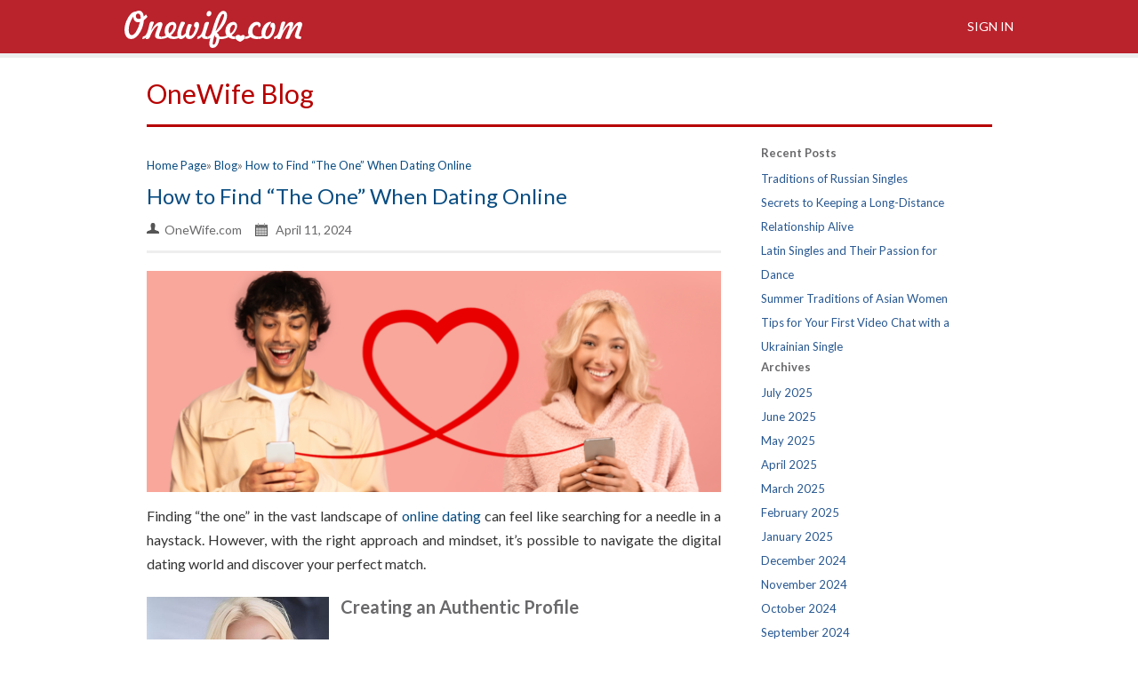

--- FILE ---
content_type: text/html; charset=UTF-8
request_url: https://www.onewife.com/blog/how-to-find-the-one-when-dating-online/
body_size: 8603
content:
<!DOCTYPE html> <!--[if IE 6]><html id="ie6" lang="en-US"> <![endif]--> <!--[if IE 7]><html id="ie7" lang="en-US"> <![endif]--> <!--[if IE 8]><html id="ie8" lang="en-US"> <![endif]--> <!--[if !(IE 6) | !(IE 7) | !(IE 8)  ]><!--><html lang="en-US"> <!--<![endif]--><head><link rel="profile" href="http://gmpg.org/xfn/11" /><meta name="viewport" content="initial-scale=1,maximum-scale=2,minimum-scale=1,user-scalable=1"/><meta http-equiv="content-type" content="text/html;chartset=UTF-8" /><meta charset="UTF-8"><link rel="pingback" href="https://www.onewife.com/blog/xmlrpc.php" /><link media="all" href="https://www.onewife.com/blog/wp-content/cache/autoptimize/css/autoptimize_9ac3350c5bff1bd9dfff53ecff6f4b77.css" rel="stylesheet"><title> How to Find &quot;The One&quot; When Dating Online - OneWife Blog</title> <!--[if lte IE 9]> <script type="text/javascript" src="https://www.onewife.com/blog/wp-content/themes/blog-ow/js/html5support.js"></script> <![endif]--><meta name='robots' content='index, follow, max-image-preview:large, max-snippet:-1, max-video-preview:-1' /><meta name="description" content="Craft a genuine dating online profile that accurately represents who you are. Use photos and write a bio that showcases your personality." /><link rel="canonical" href="https://www.onewife.com/blog/how-to-find-the-one-when-dating-online/" /><meta property="og:locale" content="en_US" /><meta property="og:type" content="article" /><meta property="og:title" content="How to Find &quot;The One&quot; When Dating Online - OneWife Blog" /><meta property="og:description" content="Craft a genuine dating online profile that accurately represents who you are. Use photos and write a bio that showcases your personality." /><meta property="og:url" content="https://www.onewife.com/blog/how-to-find-the-one-when-dating-online/" /><meta property="og:site_name" content="OneWife Blog" /><meta property="article:publisher" content="https://www.facebook.com/OneWifeDating/" /><meta property="article:published_time" content="2024-04-11T12:54:51+00:00" /><meta property="article:modified_time" content="2024-04-11T12:55:04+00:00" /><meta property="og:image" content="https://www.onewife.com/blog/wp-content/uploads/2024/04/How-to-Find-The-One-When-Dating-Online.png" /><meta property="og:image:width" content="1855" /><meta property="og:image:height" content="737" /><meta property="og:image:type" content="image/png" /><meta name="author" content="OneWife.com" /><meta name="twitter:card" content="summary_large_image" /><meta name="twitter:creator" content="@OneWifeComDate" /><meta name="twitter:site" content="@OneWifeComDate" /><meta name="twitter:label1" content="Written by" /><meta name="twitter:data1" content="OneWife.com" /><meta name="twitter:label2" content="Est. reading time" /><meta name="twitter:data2" content="3 minutes" /> <script type="application/ld+json" class="yoast-schema-graph">{"@context":"https://schema.org","@graph":[{"@type":"Article","@id":"https://www.onewife.com/blog/how-to-find-the-one-when-dating-online/#article","isPartOf":{"@id":"https://www.onewife.com/blog/how-to-find-the-one-when-dating-online/"},"author":{"name":"OneWife.com","@id":"https://www.onewife.com/blog/#/schema/person/3cf0e55673c250a35fe7c07205521a4b"},"headline":"How to Find &#8220;The One&#8221; When Dating Online","datePublished":"2024-04-11T12:54:51+00:00","dateModified":"2024-04-11T12:55:04+00:00","mainEntityOfPage":{"@id":"https://www.onewife.com/blog/how-to-find-the-one-when-dating-online/"},"wordCount":457,"publisher":{"@id":"https://www.onewife.com/blog/#organization"},"image":{"@id":"https://www.onewife.com/blog/how-to-find-the-one-when-dating-online/#primaryimage"},"thumbnailUrl":"https://www.onewife.com/blog/wp-content/uploads/2024/04/How-to-Find-The-One-When-Dating-Online.png","keywords":["Asian dating","Asian single","Asian single women","Asian Singles","belarusian mate","belarusian mates","Belarusian singles","chat online","chinese dating","Chinese single woman","Chinese single women","date online","date Russian women","date Slavic singles","date Slavic singles online","date Slavic women","date Slavic women online","date Ukrainian singles","date Ukrainian woman online","date Ukrainian women online","dating","dating online","dating Russian women","dating tips","dating website","international datin","international dating","latin dating","latin dating online","live chat","live video chat","online chat","online dating","online dating service","online dating websites","Russian date","Russian dating","Russian dating website","Russian dating websites","russian mate","Russian video chat","Russian women","Slavic dating","slavic mate","slavic mates","Slavic single women","Slavic singles","Slavic women","Slavic women online","Ukrainian date","Ukrainian dating","ukrainian mate","ukrainian mates","Ukrainian single","Ukrainian women","Ukrainian women online","video chat"],"articleSection":["Marriage agencies"],"inLanguage":"en-US"},{"@type":"WebPage","@id":"https://www.onewife.com/blog/how-to-find-the-one-when-dating-online/","url":"https://www.onewife.com/blog/how-to-find-the-one-when-dating-online/","name":"How to Find \"The One\" When Dating Online - OneWife Blog","isPartOf":{"@id":"https://www.onewife.com/blog/#website"},"primaryImageOfPage":{"@id":"https://www.onewife.com/blog/how-to-find-the-one-when-dating-online/#primaryimage"},"image":{"@id":"https://www.onewife.com/blog/how-to-find-the-one-when-dating-online/#primaryimage"},"thumbnailUrl":"https://www.onewife.com/blog/wp-content/uploads/2024/04/How-to-Find-The-One-When-Dating-Online.png","datePublished":"2024-04-11T12:54:51+00:00","dateModified":"2024-04-11T12:55:04+00:00","description":"Craft a genuine dating online profile that accurately represents who you are. Use photos and write a bio that showcases your personality.","breadcrumb":{"@id":"https://www.onewife.com/blog/how-to-find-the-one-when-dating-online/#breadcrumb"},"inLanguage":"en-US","potentialAction":[{"@type":"ReadAction","target":["https://www.onewife.com/blog/how-to-find-the-one-when-dating-online/"]}]},{"@type":"ImageObject","inLanguage":"en-US","@id":"https://www.onewife.com/blog/how-to-find-the-one-when-dating-online/#primaryimage","url":"https://www.onewife.com/blog/wp-content/uploads/2024/04/How-to-Find-The-One-When-Dating-Online.png","contentUrl":"https://www.onewife.com/blog/wp-content/uploads/2024/04/How-to-Find-The-One-When-Dating-Online.png","width":1855,"height":737},{"@type":"BreadcrumbList","@id":"https://www.onewife.com/blog/how-to-find-the-one-when-dating-online/#breadcrumb","itemListElement":[{"@type":"ListItem","position":1,"name":"Home","item":"https://www.onewife.com/blog/"},{"@type":"ListItem","position":2,"name":"How to Find &#8220;The One&#8221; When Dating Online"}]},{"@type":"WebSite","@id":"https://www.onewife.com/blog/#website","url":"https://www.onewife.com/blog/","name":"OneWife Blog","description":"","publisher":{"@id":"https://www.onewife.com/blog/#organization"},"potentialAction":[{"@type":"SearchAction","target":{"@type":"EntryPoint","urlTemplate":"https://www.onewife.com/blog/?s={search_term_string}"},"query-input":{"@type":"PropertyValueSpecification","valueRequired":true,"valueName":"search_term_string"}}],"inLanguage":"en-US"},{"@type":"Organization","@id":"https://www.onewife.com/blog/#organization","name":"OneWife Blog","url":"https://www.onewife.com/blog/","logo":{"@type":"ImageObject","inLanguage":"en-US","@id":"https://www.onewife.com/blog/#/schema/logo/image/","url":"https://www.onewife.com/blog/wp-content/uploads/2023/03/logo-red1.png","contentUrl":"https://www.onewife.com/blog/wp-content/uploads/2023/03/logo-red1.png","width":200,"height":42,"caption":"OneWife Blog"},"image":{"@id":"https://www.onewife.com/blog/#/schema/logo/image/"},"sameAs":["https://www.facebook.com/OneWifeDating/","https://x.com/OneWifeComDate"]},{"@type":"Person","@id":"https://www.onewife.com/blog/#/schema/person/3cf0e55673c250a35fe7c07205521a4b","name":"OneWife.com","image":{"@type":"ImageObject","inLanguage":"en-US","@id":"https://www.onewife.com/blog/#/schema/person/image/","url":"https://secure.gravatar.com/avatar/6b1210031b443710485c077956f7ed6661f0b11be026ff5fe5dcf729533e1fb8?s=96&d=mm&r=g","contentUrl":"https://secure.gravatar.com/avatar/6b1210031b443710485c077956f7ed6661f0b11be026ff5fe5dcf729533e1fb8?s=96&d=mm&r=g","caption":"OneWife.com"},"url":"https://www.onewife.com/blog/author/ow_author/"}]}</script> <link rel='dns-prefetch' href='//static.behappy2day.com' /><link rel='dns-prefetch' href='//www.googletagmanager.com' /><link rel='dns-prefetch' href='//cdn.jsdelivr.net' /><link href='https://fonts.gstatic.com' crossorigin='anonymous' rel='preconnect' /><link rel="alternate" type="application/rss+xml" title="OneWife Blog &raquo; Feed" href="https://www.onewife.com/blog/feed/" /><link rel="alternate" type="application/rss+xml" title="OneWife Blog &raquo; Comments Feed" href="https://www.onewife.com/blog/comments/feed/" /><link rel="alternate" type="application/rss+xml" title="OneWife Blog &raquo; How to Find &#8220;The One&#8221; When Dating Online Comments Feed" href="https://www.onewife.com/blog/how-to-find-the-one-when-dating-online/feed/" /><link rel="alternate" title="oEmbed (JSON)" type="application/json+oembed" href="https://www.onewife.com/blog/wp-json/oembed/1.0/embed?url=https%3A%2F%2Fwww.onewife.com%2Fblog%2Fhow-to-find-the-one-when-dating-online%2F" /><link rel="alternate" title="oEmbed (XML)" type="text/xml+oembed" href="https://www.onewife.com/blog/wp-json/oembed/1.0/embed?url=https%3A%2F%2Fwww.onewife.com%2Fblog%2Fhow-to-find-the-one-when-dating-online%2F&#038;format=xml" /><link rel='stylesheet' id='ow-fancybox-css' href='//cdn.jsdelivr.net/fancybox/2.1.7/jquery.fancybox.css?ver=2.1.4' type='text/css' media='all' />  <script type="text/javascript" src="https://www.googletagmanager.com/gtag/js?id=GT-M3SMK3K" id="google_gtagjs-js" async></script> <script type="text/javascript" id="google_gtagjs-js-after">window.dataLayer = window.dataLayer || [];function gtag(){dataLayer.push(arguments);}
gtag("set","linker",{"domains":["www.onewife.com"]});
gtag("js", new Date());
gtag("set", "developer_id.dZTNiMT", true);
gtag("config", "GT-M3SMK3K");
//# sourceURL=google_gtagjs-js-after</script> <link rel="https://api.w.org/" href="https://www.onewife.com/blog/wp-json/" /><link rel="alternate" title="JSON" type="application/json" href="https://www.onewife.com/blog/wp-json/wp/v2/posts/2588" /><link rel="EditURI" type="application/rsd+xml" title="RSD" href="https://www.onewife.com/blog/xmlrpc.php?rsd" /><meta name="generator" content="WordPress 6.9" /><link rel='shortlink' href='https://www.onewife.com/blog/?p=2588' /><meta name="generator" content="Site Kit by Google 1.170.0" /><meta name="google-site-verification" content="_sZoWfrCpK8-zFFzjQYN2uYbY05OgRhfRaXHcot_33Y"></head><body class="wp-singular post-template-default single single-post postid-2588 single-format-standard wp-theme-blog-ow"><div id="fb-root"></div><div class="wrapper"><header><nav class="topline alpha"><div class="container container--main"> <a class="topline-login" href="/login.php" title="Authorization"><i class="icon icon-secure-login"></i> Sign in</a> <a href="/" title="Onewife.com"><noscript><img src="/design_2016/img/logo-white.svg" style="width: 200px;" alt="Onewife.com"></noscript><img class="lazyload" src='data:image/svg+xml,%3Csvg%20xmlns=%22http://www.w3.org/2000/svg%22%20viewBox=%220%200%20210%20140%22%3E%3C/svg%3E' data-src="/design_2016/img/logo-white.svg" style="width: 200px;" alt="Onewife.com"></a></div></nav></header><div class="container"><div class="clearfix"></div><main><section class="mainContent"><div class="content"><div id="title"><div id="blogtitle"> <a href="https://www.onewife.com/blog"> OneWife Blog </a></div><div id="blogdescription"></div></div><div id="line"></div><div class="clear"></div><div id="content"><div id="articles"><div id="post-2588" class="post-2588 post type-post status-publish format-standard has-post-thumbnail hentry category-marriage-agencies tag-asian-dating tag-asian-single tag-asian-single-women tag-asian-singles tag-belarusian-mate tag-belarusian-mates tag-belarusian-singles tag-chat-online tag-chinese-dating tag-chinese-single-woman tag-chinese-single-women tag-date-online tag-date-russian-women tag-date-slavic-singles tag-date-slavic-singles-online tag-date-slavic-women tag-date-slavic-women-online tag-date-ukrainian-singles tag-date-ukrainian-woman-online tag-date-ukrainian-women-online tag-dating tag-dating-online tag-dating-russian-women tag-dating-tips tag-dating-website tag-international-datin tag-international-dating tag-latin-dating tag-latin-dating-online tag-live-chat tag-live-video-chat tag-online-chat tag-online-dating tag-online-dating-service tag-online-dating-websites tag-russian-date tag-russian-dating tag-russian-dating-website tag-russian-dating-websites tag-russian-mate tag-russian-video-chat tag-russian-women tag-slavic-dating tag-slavic-mate tag-slavic-mates tag-slavic-single-women tag-slavic-singles tag-slavic-women tag-slavic-women-online tag-ukrainian-date tag-ukrainian-dating tag-ukrainian-mate tag-ukrainian-mates tag-ukrainian-single tag-ukrainian-women tag-ukrainian-women-online tag-video-chat"><div id="article"><div class="dv_breadcrumbs"><ul itemscope itemtype="http://schema.org/BreadcrumbList"><li itemprop="itemListElement" itemscope itemtype="http://schema.org/ListItem"> <a itemprop="item" href="/"><span itemprop="name">Home Page</span></a><meta itemprop="position" content="1" /></li><li itemprop="itemListElement" itemscope itemtype="http://schema.org/ListItem"> <a itemprop="item" href="/blog/"><span itemprop="name">Blog</span></a><meta itemprop="position" content="2" /></li><li itemprop="itemListElement" itemscope itemtype="http://schema.org/ListItem"> <a itemprop="item" href="https://www.onewife.com/blog/how-to-find-the-one-when-dating-online/"><span itemprop="name">How to Find &#8220;The One&#8221; When Dating Online</span></a><meta itemprop="position" content="3" /></li></ul></div><div class="article-title"><h1> <a href="https://www.onewife.com/blog/how-to-find-the-one-when-dating-online/"> How to Find &#8220;The One&#8221; When Dating Online </a></h1><div class="article-meta"> <noscript><img class="meta" src="https://www.onewife.com/blog/wp-content/themes/blog-ow/icons/user.png" width="10"></noscript><img class="lazyload meta" src='data:image/svg+xml,%3Csvg%20xmlns=%22http://www.w3.org/2000/svg%22%20viewBox=%220%200%2010%206.6666666666667%22%3E%3C/svg%3E' data-src="https://www.onewife.com/blog/wp-content/themes/blog-ow/icons/user.png" width="10">&nbsp;&nbsp;OneWife.com&nbsp;&nbsp;&nbsp;&nbsp;&nbsp;<noscript><img class="meta" src="https://www.onewife.com/blog/wp-content/themes/blog-ow/icons/calendar.png" width="12"></noscript><img class="lazyload meta" src='data:image/svg+xml,%3Csvg%20xmlns=%22http://www.w3.org/2000/svg%22%20viewBox=%220%200%2012%208%22%3E%3C/svg%3E' data-src="https://www.onewife.com/blog/wp-content/themes/blog-ow/icons/calendar.png" width="12"> &nbsp;&nbsp;April 11, 2024</div></div><div class="post-thumbnail"> <img width="650" height="250" src="https://www.onewife.com/blog/wp-content/uploads/2024/04/How-to-Find-The-One-When-Dating-Online-650x250.png" class="attachment-post-thumbnail size-post-thumbnail wp-post-image" alt="" decoding="async" fetchpriority="high" /></div><p>Finding &#8220;the one&#8221; in the vast landscape of <a href="https://www.onewife.com/online-ladies/">online dating</a> can feel like searching for a needle in a haystack. However, with the right approach and mindset, it&#8217;s possible to navigate the digital dating world and discover your perfect match.</p><div class="wp-block-image"><figure class="alignleft size-full is-resized"><a href="https://www.onewife.com/ladies/54835/"><noscript><img decoding="async" width="660" height="940" src="https://www.onewife.com/blog/wp-content/uploads/2024/04/image_2024_04_11T12_38_58_252Z-1.png" alt="" class="wp-image-2592" style="width:205px;height:auto" srcset="https://www.onewife.com/blog/wp-content/uploads/2024/04/image_2024_04_11T12_38_58_252Z-1.png 660w, https://www.onewife.com/blog/wp-content/uploads/2024/04/image_2024_04_11T12_38_58_252Z-1-211x300.png 211w" sizes="(max-width: 660px) 100vw, 660px" /></noscript><img decoding="async" width="660" height="940" src='data:image/svg+xml,%3Csvg%20xmlns=%22http://www.w3.org/2000/svg%22%20viewBox=%220%200%20660%20940%22%3E%3C/svg%3E' data-src="https://www.onewife.com/blog/wp-content/uploads/2024/04/image_2024_04_11T12_38_58_252Z-1.png" alt="" class="lazyload wp-image-2592" style="width:205px;height:auto" data-srcset="https://www.onewife.com/blog/wp-content/uploads/2024/04/image_2024_04_11T12_38_58_252Z-1.png 660w, https://www.onewife.com/blog/wp-content/uploads/2024/04/image_2024_04_11T12_38_58_252Z-1-211x300.png 211w" data-sizes="(max-width: 660px) 100vw, 660px" /></a><figcaption class="wp-element-caption">Dialogue deepens connection.</figcaption></figure></div><h2 class="wp-block-heading"><strong>Creating an Authentic Profile</strong></h2><p>Craft a genuine dating online profile that accurately represents who you are. Use recent photos and write a bio that showcases your personality, interests, and values. Authenticity is key to attracting compatible matches.</p><h2 class="wp-block-heading"><strong>Clarify Your Intentions</strong></h2><p>Be clear about what you&#8217;re looking for in a relationship when dating online. Whether you seek a serious commitment or something more casual, communicating your intentions upfront can help filter out incompatible matches.</p><h2 class="wp-block-heading"><strong>Take Initiative in Conversations</strong></h2><p>Initiate meaningful conversations with potential matches. Ask open-ended questions and actively listen to their responses. Engaging in thoughtful dialogue can help you gauge compatibility and establish a deeper connection.</p><div class="wp-block-image"><figure class="alignright size-full is-resized"><a href="https://www.onewife.com/ladies/52864/"><noscript><img decoding="async" width="660" height="940" src="https://www.onewife.com/blog/wp-content/uploads/2024/04/image_2024_04_11T12_39_04_924Z.png" alt="" class="wp-image-2593" style="width:207px;height:auto" srcset="https://www.onewife.com/blog/wp-content/uploads/2024/04/image_2024_04_11T12_39_04_924Z.png 660w, https://www.onewife.com/blog/wp-content/uploads/2024/04/image_2024_04_11T12_39_04_924Z-211x300.png 211w" sizes="(max-width: 660px) 100vw, 660px" /></noscript><img decoding="async" width="660" height="940" src='data:image/svg+xml,%3Csvg%20xmlns=%22http://www.w3.org/2000/svg%22%20viewBox=%220%200%20660%20940%22%3E%3C/svg%3E' data-src="https://www.onewife.com/blog/wp-content/uploads/2024/04/image_2024_04_11T12_39_04_924Z.png" alt="" class="lazyload wp-image-2593" style="width:207px;height:auto" data-srcset="https://www.onewife.com/blog/wp-content/uploads/2024/04/image_2024_04_11T12_39_04_924Z.png 660w, https://www.onewife.com/blog/wp-content/uploads/2024/04/image_2024_04_11T12_39_04_924Z-211x300.png 211w" data-sizes="(max-width: 660px) 100vw, 660px" /></a><figcaption class="wp-element-caption">Let&#8217;s see if we are compatible.</figcaption></figure></div><h2 class="wp-block-heading"><strong>Stay Open-Minded</strong></h2><p>Be open to meeting people from diverse backgrounds and with varying interests. Don&#8217;t limit yourself to a specific type – &#8220;the one&#8221; may surprise you by defying your expectations.</p><h2 class="wp-block-heading"><strong>Set Realistic Expectations</strong></h2><p>While it&#8217;s natural to desire a deep connection, it&#8217;s essential to manage your expectations when dating online. Understand that finding &#8220;the one&#8221; may take time and involve a few detours along the way.</p><h2 class="wp-block-heading"><strong>Utilize Advanced Matching Algorithms</strong></h2><p>Take advantage of dating online platforms&#8217; advanced matching algorithms to refine your search. Use filters to narrow down your preferences based on factors such as age, location, interests, and values.</p><h2 class="wp-block-heading"><strong>Engage in Offline Interactions</strong></h2><p>Once you&#8217;ve established a rapport with someone online, consider taking the relationship offline. Meeting in person allows you to assess chemistry and compatibility beyond the confines of a digital screen.</p><h2 class="wp-block-heading"><strong>Trust Your Instincts</strong></h2><p>Listen to your gut instincts when dating online. If something feels off or doesn&#8217;t align with your values, don&#8217;t hesitate to trust your intuition and move on to the next potential match.</p><h2 class="wp-block-heading"><strong>Be Patient and Persistent</strong></h2><p>Finding &#8220;the one&#8221; often requires patience and perseverance. Don&#8217;t get discouraged by setbacks or unsuccessful dates. Stay positive, keep an open mind, and trust that the right person is out there waiting for you.</p><p>In the world of dating online, finding &#8220;the one&#8221; may seem like a daunting task, but it&#8217;s not impossible. By creating an authentic profile, clarifying your intentions, and engaging in meaningful conversations, you can increase your chances of meeting your perfect match. Stay open-minded, set realistic expectations, and trust your instincts as you navigate the digital dating landscape. Remember, with patience, persistence, and a positive attitude, you&#8217;ll eventually find the love you&#8217;re seeking online.</p><div class="clear"></div><div class="page-links"></div><div class="entry-meta"> <span>Category:<ul class="post-categories"><li><a href="https://www.onewife.com/blog/category/marriage-agencies/" rel="category tag">Marriage agencies</a></li></ul></span> <span>Tags: <a href="https://www.onewife.com/blog/tag/asian-dating/" rel="tag">Asian dating</a>, <a href="https://www.onewife.com/blog/tag/asian-single/" rel="tag">Asian single</a>, <a href="https://www.onewife.com/blog/tag/asian-single-women/" rel="tag">Asian single women</a>, <a href="https://www.onewife.com/blog/tag/asian-singles/" rel="tag">Asian Singles</a>, <a href="https://www.onewife.com/blog/tag/belarusian-mate/" rel="tag">belarusian mate</a>, <a href="https://www.onewife.com/blog/tag/belarusian-mates/" rel="tag">belarusian mates</a>, <a href="https://www.onewife.com/blog/tag/belarusian-singles/" rel="tag">Belarusian singles</a>, <a href="https://www.onewife.com/blog/tag/chat-online/" rel="tag">chat online</a>, <a href="https://www.onewife.com/blog/tag/chinese-dating/" rel="tag">chinese dating</a>, <a href="https://www.onewife.com/blog/tag/chinese-single-woman/" rel="tag">Chinese single woman</a>, <a href="https://www.onewife.com/blog/tag/chinese-single-women/" rel="tag">Chinese single women</a>, <a href="https://www.onewife.com/blog/tag/date-online/" rel="tag">date online</a>, <a href="https://www.onewife.com/blog/tag/date-russian-women/" rel="tag">date Russian women</a>, <a href="https://www.onewife.com/blog/tag/date-slavic-singles/" rel="tag">date Slavic singles</a>, <a href="https://www.onewife.com/blog/tag/date-slavic-singles-online/" rel="tag">date Slavic singles online</a>, <a href="https://www.onewife.com/blog/tag/date-slavic-women/" rel="tag">date Slavic women</a>, <a href="https://www.onewife.com/blog/tag/date-slavic-women-online/" rel="tag">date Slavic women online</a>, <a href="https://www.onewife.com/blog/tag/date-ukrainian-singles/" rel="tag">date Ukrainian singles</a>, <a href="https://www.onewife.com/blog/tag/date-ukrainian-woman-online/" rel="tag">date Ukrainian woman online</a>, <a href="https://www.onewife.com/blog/tag/date-ukrainian-women-online/" rel="tag">date Ukrainian women online</a>, <a href="https://www.onewife.com/blog/tag/dating/" rel="tag">dating</a>, <a href="https://www.onewife.com/blog/tag/dating-online/" rel="tag">dating online</a>, <a href="https://www.onewife.com/blog/tag/dating-russian-women/" rel="tag">dating Russian women</a>, <a href="https://www.onewife.com/blog/tag/dating-tips/" rel="tag">dating tips</a>, <a href="https://www.onewife.com/blog/tag/dating-website/" rel="tag">dating website</a>, <a href="https://www.onewife.com/blog/tag/international-datin/" rel="tag">international datin</a>, <a href="https://www.onewife.com/blog/tag/international-dating/" rel="tag">international dating</a>, <a href="https://www.onewife.com/blog/tag/latin-dating/" rel="tag">latin dating</a>, <a href="https://www.onewife.com/blog/tag/latin-dating-online/" rel="tag">latin dating online</a>, <a href="https://www.onewife.com/blog/tag/live-chat/" rel="tag">live chat</a>, <a href="https://www.onewife.com/blog/tag/live-video-chat/" rel="tag">live video chat</a>, <a href="https://www.onewife.com/blog/tag/online-chat/" rel="tag">online chat</a>, <a href="https://www.onewife.com/blog/tag/online-dating/" rel="tag">online dating</a>, <a href="https://www.onewife.com/blog/tag/online-dating-service/" rel="tag">online dating service</a>, <a href="https://www.onewife.com/blog/tag/online-dating-websites/" rel="tag">online dating websites</a>, <a href="https://www.onewife.com/blog/tag/russian-date/" rel="tag">Russian date</a>, <a href="https://www.onewife.com/blog/tag/russian-dating/" rel="tag">Russian dating</a>, <a href="https://www.onewife.com/blog/tag/russian-dating-website/" rel="tag">Russian dating website</a>, <a href="https://www.onewife.com/blog/tag/russian-dating-websites/" rel="tag">Russian dating websites</a>, <a href="https://www.onewife.com/blog/tag/russian-mate/" rel="tag">russian mate</a>, <a href="https://www.onewife.com/blog/tag/russian-video-chat/" rel="tag">Russian video chat</a>, <a href="https://www.onewife.com/blog/tag/russian-women/" rel="tag">Russian women</a>, <a href="https://www.onewife.com/blog/tag/slavic-dating/" rel="tag">Slavic dating</a>, <a href="https://www.onewife.com/blog/tag/slavic-mate/" rel="tag">slavic mate</a>, <a href="https://www.onewife.com/blog/tag/slavic-mates/" rel="tag">slavic mates</a>, <a href="https://www.onewife.com/blog/tag/slavic-single-women/" rel="tag">Slavic single women</a>, <a href="https://www.onewife.com/blog/tag/slavic-singles/" rel="tag">Slavic singles</a>, <a href="https://www.onewife.com/blog/tag/slavic-women/" rel="tag">Slavic women</a>, <a href="https://www.onewife.com/blog/tag/slavic-women-online/" rel="tag">Slavic women online</a>, <a href="https://www.onewife.com/blog/tag/ukrainian-date/" rel="tag">Ukrainian date</a>, <a href="https://www.onewife.com/blog/tag/ukrainian-dating/" rel="tag">Ukrainian dating</a>, <a href="https://www.onewife.com/blog/tag/ukrainian-mate/" rel="tag">ukrainian mate</a>, <a href="https://www.onewife.com/blog/tag/ukrainian-mates/" rel="tag">ukrainian mates</a>, <a href="https://www.onewife.com/blog/tag/ukrainian-single/" rel="tag">Ukrainian single</a>, <a href="https://www.onewife.com/blog/tag/ukrainian-women/" rel="tag">Ukrainian women</a>, <a href="https://www.onewife.com/blog/tag/ukrainian-women-online/" rel="tag">Ukrainian women online</a>, <a href="https://www.onewife.com/blog/tag/video-chat/" rel="tag">video chat</a></span></div><div class="clear"></div></div></div></div><aside id="sidebars"><div id="sidebar"><div id="recent-posts-3" class="widget widget_recent_entries"><h4 class="sidebar-heading">Recent Posts</h4><ul><li> <a href="https://www.onewife.com/blog/traditions-of-russian-singles/">Traditions of Russian Singles</a></li><li> <a href="https://www.onewife.com/blog/secrets-to-keeping-a-long-distance-relationship-alive/">Secrets to Keeping a Long-Distance Relationship Alive</a></li><li> <a href="https://www.onewife.com/blog/latin-singles-and-their-passion-for-dance/">Latin Singles and Their Passion for Dance</a></li><li> <a href="https://www.onewife.com/blog/summer-traditions-of-asian-women/">Summer Traditions of Asian Women </a></li><li> <a href="https://www.onewife.com/blog/tips-for-your-first-video-chat-with-a-ukrainian-single/">Tips for Your First Video Chat with a Ukrainian Single</a></li></ul></div><div id="archives-2" class="widget widget_archive"><h4 class="sidebar-heading">Archives</h4><ul><li><a href='https://www.onewife.com/blog/2025/07/'>July 2025</a></li><li><a href='https://www.onewife.com/blog/2025/06/'>June 2025</a></li><li><a href='https://www.onewife.com/blog/2025/05/'>May 2025</a></li><li><a href='https://www.onewife.com/blog/2025/04/'>April 2025</a></li><li><a href='https://www.onewife.com/blog/2025/03/'>March 2025</a></li><li><a href='https://www.onewife.com/blog/2025/02/'>February 2025</a></li><li><a href='https://www.onewife.com/blog/2025/01/'>January 2025</a></li><li><a href='https://www.onewife.com/blog/2024/12/'>December 2024</a></li><li><a href='https://www.onewife.com/blog/2024/11/'>November 2024</a></li><li><a href='https://www.onewife.com/blog/2024/10/'>October 2024</a></li><li><a href='https://www.onewife.com/blog/2024/09/'>September 2024</a></li><li><a href='https://www.onewife.com/blog/2024/08/'>August 2024</a></li><li><a href='https://www.onewife.com/blog/2024/07/'>July 2024</a></li><li><a href='https://www.onewife.com/blog/2024/06/'>June 2024</a></li><li><a href='https://www.onewife.com/blog/2024/05/'>May 2024</a></li><li><a href='https://www.onewife.com/blog/2024/04/'>April 2024</a></li><li><a href='https://www.onewife.com/blog/2024/03/'>March 2024</a></li><li><a href='https://www.onewife.com/blog/2024/02/'>February 2024</a></li><li><a href='https://www.onewife.com/blog/2024/01/'>January 2024</a></li><li><a href='https://www.onewife.com/blog/2023/12/'>December 2023</a></li><li><a href='https://www.onewife.com/blog/2023/11/'>November 2023</a></li><li><a href='https://www.onewife.com/blog/2023/10/'>October 2023</a></li><li><a href='https://www.onewife.com/blog/2023/09/'>September 2023</a></li><li><a href='https://www.onewife.com/blog/2023/08/'>August 2023</a></li><li><a href='https://www.onewife.com/blog/2023/07/'>July 2023</a></li><li><a href='https://www.onewife.com/blog/2023/06/'>June 2023</a></li><li><a href='https://www.onewife.com/blog/2023/05/'>May 2023</a></li><li><a href='https://www.onewife.com/blog/2023/04/'>April 2023</a></li><li><a href='https://www.onewife.com/blog/2023/03/'>March 2023</a></li><li><a href='https://www.onewife.com/blog/2023/02/'>February 2023</a></li><li><a href='https://www.onewife.com/blog/2022/11/'>November 2022</a></li><li><a href='https://www.onewife.com/blog/2022/10/'>October 2022</a></li><li><a href='https://www.onewife.com/blog/2022/09/'>September 2022</a></li><li><a href='https://www.onewife.com/blog/2022/08/'>August 2022</a></li><li><a href='https://www.onewife.com/blog/2022/07/'>July 2022</a></li><li><a href='https://www.onewife.com/blog/2022/06/'>June 2022</a></li><li><a href='https://www.onewife.com/blog/2022/05/'>May 2022</a></li><li><a href='https://www.onewife.com/blog/2022/04/'>April 2022</a></li><li><a href='https://www.onewife.com/blog/2022/03/'>March 2022</a></li><li><a href='https://www.onewife.com/blog/2022/02/'>February 2022</a></li><li><a href='https://www.onewife.com/blog/2022/01/'>January 2022</a></li><li><a href='https://www.onewife.com/blog/2021/12/'>December 2021</a></li><li><a href='https://www.onewife.com/blog/2021/11/'>November 2021</a></li><li><a href='https://www.onewife.com/blog/2021/10/'>October 2021</a></li><li><a href='https://www.onewife.com/blog/2021/09/'>September 2021</a></li><li><a href='https://www.onewife.com/blog/2021/08/'>August 2021</a></li><li><a href='https://www.onewife.com/blog/2021/07/'>July 2021</a></li><li><a href='https://www.onewife.com/blog/2021/06/'>June 2021</a></li><li><a href='https://www.onewife.com/blog/2021/05/'>May 2021</a></li><li><a href='https://www.onewife.com/blog/2021/04/'>April 2021</a></li><li><a href='https://www.onewife.com/blog/2021/02/'>February 2021</a></li><li><a href='https://www.onewife.com/blog/2021/01/'>January 2021</a></li><li><a href='https://www.onewife.com/blog/2020/12/'>December 2020</a></li><li><a href='https://www.onewife.com/blog/2020/11/'>November 2020</a></li><li><a href='https://www.onewife.com/blog/2020/10/'>October 2020</a></li><li><a href='https://www.onewife.com/blog/2020/09/'>September 2020</a></li><li><a href='https://www.onewife.com/blog/2020/08/'>August 2020</a></li><li><a href='https://www.onewife.com/blog/2020/07/'>July 2020</a></li><li><a href='https://www.onewife.com/blog/2020/06/'>June 2020</a></li><li><a href='https://www.onewife.com/blog/2020/05/'>May 2020</a></li><li><a href='https://www.onewife.com/blog/2020/04/'>April 2020</a></li><li><a href='https://www.onewife.com/blog/2020/03/'>March 2020</a></li><li><a href='https://www.onewife.com/blog/2020/02/'>February 2020</a></li><li><a href='https://www.onewife.com/blog/2020/01/'>January 2020</a></li><li><a href='https://www.onewife.com/blog/2019/12/'>December 2019</a></li><li><a href='https://www.onewife.com/blog/2019/11/'>November 2019</a></li><li><a href='https://www.onewife.com/blog/2019/10/'>October 2019</a></li><li><a href='https://www.onewife.com/blog/2019/09/'>September 2019</a></li><li><a href='https://www.onewife.com/blog/2019/08/'>August 2019</a></li><li><a href='https://www.onewife.com/blog/2019/07/'>July 2019</a></li><li><a href='https://www.onewife.com/blog/2019/06/'>June 2019</a></li><li><a href='https://www.onewife.com/blog/2019/05/'>May 2019</a></li><li><a href='https://www.onewife.com/blog/2019/04/'>April 2019</a></li><li><a href='https://www.onewife.com/blog/2019/03/'>March 2019</a></li><li><a href='https://www.onewife.com/blog/2019/02/'>February 2019</a></li><li><a href='https://www.onewife.com/blog/2019/01/'>January 2019</a></li><li><a href='https://www.onewife.com/blog/2018/12/'>December 2018</a></li><li><a href='https://www.onewife.com/blog/2018/11/'>November 2018</a></li><li><a href='https://www.onewife.com/blog/2018/10/'>October 2018</a></li><li><a href='https://www.onewife.com/blog/2018/09/'>September 2018</a></li><li><a href='https://www.onewife.com/blog/2018/08/'>August 2018</a></li><li><a href='https://www.onewife.com/blog/2018/07/'>July 2018</a></li><li><a href='https://www.onewife.com/blog/2018/06/'>June 2018</a></li><li><a href='https://www.onewife.com/blog/2018/05/'>May 2018</a></li><li><a href='https://www.onewife.com/blog/2018/04/'>April 2018</a></li><li><a href='https://www.onewife.com/blog/2018/03/'>March 2018</a></li><li><a href='https://www.onewife.com/blog/2018/02/'>February 2018</a></li><li><a href='https://www.onewife.com/blog/2018/01/'>January 2018</a></li><li><a href='https://www.onewife.com/blog/2017/12/'>December 2017</a></li><li><a href='https://www.onewife.com/blog/2017/11/'>November 2017</a></li><li><a href='https://www.onewife.com/blog/2017/10/'>October 2017</a></li><li><a href='https://www.onewife.com/blog/2017/09/'>September 2017</a></li><li><a href='https://www.onewife.com/blog/2017/08/'>August 2017</a></li><li><a href='https://www.onewife.com/blog/2017/07/'>July 2017</a></li><li><a href='https://www.onewife.com/blog/2017/06/'>June 2017</a></li><li><a href='https://www.onewife.com/blog/2017/05/'>May 2017</a></li><li><a href='https://www.onewife.com/blog/2017/04/'>April 2017</a></li><li><a href='https://www.onewife.com/blog/2017/03/'>March 2017</a></li><li><a href='https://www.onewife.com/blog/2017/02/'>February 2017</a></li><li><a href='https://www.onewife.com/blog/2017/01/'>January 2017</a></li><li><a href='https://www.onewife.com/blog/2016/12/'>December 2016</a></li><li><a href='https://www.onewife.com/blog/2016/11/'>November 2016</a></li><li><a href='https://www.onewife.com/blog/2016/10/'>October 2016</a></li><li><a href='https://www.onewife.com/blog/2016/07/'>July 2016</a></li><li><a href='https://www.onewife.com/blog/2016/06/'>June 2016</a></li><li><a href='https://www.onewife.com/blog/2016/04/'>April 2016</a></li><li><a href='https://www.onewife.com/blog/2015/12/'>December 2015</a></li></ul></div><div id="categories-2" class="widget widget_categories"><h4 class="sidebar-heading">Categories</h4><ul><li class="cat-item cat-item-1"><a href="https://www.onewife.com/blog/category/marriage-agencies/">Marriage agencies</a></li></ul></div></div></aside><div class="clear"></div></div></div></section></main></div><footer><div class="footer"><div class="container container--footer"><div class="footer-right"><div class="footer-right-block"><ul class="footer-menu block-list"><li><a href="/blog" class="menu-blog-link"> <i class="icon icon-blog"></i> Blog</a></li></ul></div><div class="footer-right-block"><ul class="footer-menu block-list"><li><a href="/online-ladies-1.html">Online Ladies</a></li><li><a href="/profiles.php" title="Search our database of single women">Ladies Search</a></li><li><a href="/russian-singles-newest-profiles-1.htm">Russian brides</a></li><li><a href="/asian-singles-newest-profiles-1.htm">Asian brides</a></li><li><a href="/latin-singles-newest-profiles-1.htm" title="Find Brides from Latin America!">Latin brides</a></li></ul></div><div class="footer-right-block"><ul class="footer-menu block-list"><li><a href="/whatislivechat.php?section=livechat">Live Chat</a></li><li><a href="/whatislivechat.php?section=livevideochat" title="What is Live Video Chat?">Live Video Chat</a></li><li><a href="/whatislivechat.php?section=2wayvc">2Way Live Video Chat</a></li><li><a href="/what_is_video_call.php">Video Call</a></li></ul></div><div class="footer-right-block"><ul class="footer-menu block-list"><li><a href="/giftdelivery.php" title="Flower &amp; Gift delivery service">Gift Delivery</a></li><li><a href="/testimonials.php">Testimonials</a></li><li><a href="/articles.php" title="Dating articles">Dating articles</a></li></ul></div><div class="footer-right-block"><ul class="footer-menu block-list"><li><a href="/registration.php" title="Registration">Registration</a></li></ul></div></div><div class="footer-left"><div class="footer-left-block"> View onewife.com in <a href="//m.onewife.com" title="Mobile - One Wife">Mobile version</a><br/><br/> © Onewife.com, 2016<br> All Rights Reserved<br><br> Toll Free USA &amp; Canada:<br> +1 (888) 730-6268</div><div class="footer-left-block"> Onewife.com is the most reliable, effective and quickest way of making contact with single available women from Russia, the Ukraine and other former Soviet Union countries as well as Latin America and Asia.</div></div><div class="clear"></div><div class="footer-follow-us"> Follow us<ul class="social block-list"><li> <a title="Google+" target="_blank" href="https://plus.google.com/115804966807322458898/posts" class="social-icon gplus">Google&nbsp;Plus</a></li><li> <a title="Twitter" target="_blank" href="https://twitter.com/OneWifeComDate" class="social-icon twitter">Twitter</a></li><li> <a title="Facebook" target="_blank" href="https://www.facebook.com/OneWifeDating/" class="social-icon fb">Facebook</a></li></ul></div></div></div><div class="footer-main"><div class="container container--main"><div class="footer-right"><ul class="block-list footer-meta"><li><a href="/privacy.php">Privacy Policy</a></li><li><a href="/terms_and_conditions.php">Terms and Conditions</a></li><li><a href="/site-map.php">Sitemap</a></li></ul></div><div class="footer-left">Verotel.com is an authorized retailer of OneWife.com, Inc</div><div class="clear"></div></div></div></footer></div>  <script>(function(w,d,t,r,u){var f,n,i;w[u]=w[u]||[],f=function(){var o={ti:"4068722"};o.q=w[u],w[u]=new UET(o),w[u].push("pageLoad")},n=d.createElement(t),n.src=r,n.async=1,n.onload=n.onreadystatechange=function(){var s=this.readyState;s&&s!=="loaded"&&s!=="complete"||(f(),n.onload=n.onreadystatechange=null)},i=d.getElementsByTagName(t)[0],i.parentNode.insertBefore(n,i)})(window,document,"script","//bat.bing.com/bat.js","uetq");</script><noscript><img src="//bat.bing.com/action/0?ti=4068722&Ver=2" height="0" width="0" style="display:none; visibility: hidden;" /></noscript> <script type="speculationrules">{"prefetch":[{"source":"document","where":{"and":[{"href_matches":"/blog/*"},{"not":{"href_matches":["/blog/wp-*.php","/blog/wp-admin/*","/blog/wp-content/uploads/*","/blog/wp-content/*","/blog/wp-content/plugins/*","/blog/wp-content/themes/blog-ow/*","/blog/*\\?(.+)"]}},{"not":{"selector_matches":"a[rel~=\"nofollow\"]"}},{"not":{"selector_matches":".no-prefetch, .no-prefetch a"}}]},"eagerness":"conservative"}]}</script> <noscript><style>.lazyload{display:none;}</style></noscript><script data-noptimize="1">window.lazySizesConfig=window.lazySizesConfig||{};window.lazySizesConfig.loadMode=1;</script><script async data-noptimize="1" src='https://www.onewife.com/blog/wp-content/plugins/autoptimize/classes/external/js/lazysizes.min.js?ao_version=3.1.14'></script> <script type="text/javascript" src="https://static.behappy2day.com/js/at.js?ver=20231219a" id="bh_at-js"></script> <script defer src="https://www.onewife.com/blog/wp-content/cache/autoptimize/js/autoptimize_f4688afb6daf6703fe6676295770f43a.js"></script></body></html>

--- FILE ---
content_type: text/css
request_url: https://www.onewife.com/blog/wp-content/cache/autoptimize/css/autoptimize_9ac3350c5bff1bd9dfff53ecff6f4b77.css
body_size: 14501
content:
@import url(https://fonts.googleapis.com/css?family=Lato:400,700&display=swap);
img:is([sizes=auto i],[sizes^="auto," i]){contain-intrinsic-size:3000px 1500px}
:root{--wp-block-synced-color:#7a00df;--wp-block-synced-color--rgb:122,0,223;--wp-bound-block-color:var(--wp-block-synced-color);--wp-editor-canvas-background:#ddd;--wp-admin-theme-color:#007cba;--wp-admin-theme-color--rgb:0,124,186;--wp-admin-theme-color-darker-10:#006ba1;--wp-admin-theme-color-darker-10--rgb:0,107,160.5;--wp-admin-theme-color-darker-20:#005a87;--wp-admin-theme-color-darker-20--rgb:0,90,135;--wp-admin-border-width-focus:2px}@media (min-resolution:192dpi){:root{--wp-admin-border-width-focus:1.5px}}.wp-element-button{cursor:pointer}:root .has-very-light-gray-background-color{background-color:#eee}:root .has-very-dark-gray-background-color{background-color:#313131}:root .has-very-light-gray-color{color:#eee}:root .has-very-dark-gray-color{color:#313131}:root .has-vivid-green-cyan-to-vivid-cyan-blue-gradient-background{background:linear-gradient(135deg,#00d084,#0693e3)}:root .has-purple-crush-gradient-background{background:linear-gradient(135deg,#34e2e4,#4721fb 50%,#ab1dfe)}:root .has-hazy-dawn-gradient-background{background:linear-gradient(135deg,#faaca8,#dad0ec)}:root .has-subdued-olive-gradient-background{background:linear-gradient(135deg,#fafae1,#67a671)}:root .has-atomic-cream-gradient-background{background:linear-gradient(135deg,#fdd79a,#004a59)}:root .has-nightshade-gradient-background{background:linear-gradient(135deg,#330968,#31cdcf)}:root .has-midnight-gradient-background{background:linear-gradient(135deg,#020381,#2874fc)}:root{--wp--preset--font-size--normal:16px;--wp--preset--font-size--huge:42px}.has-regular-font-size{font-size:1em}.has-larger-font-size{font-size:2.625em}.has-normal-font-size{font-size:var(--wp--preset--font-size--normal)}.has-huge-font-size{font-size:var(--wp--preset--font-size--huge)}.has-text-align-center{text-align:center}.has-text-align-left{text-align:left}.has-text-align-right{text-align:right}.has-fit-text{white-space:nowrap!important}#end-resizable-editor-section{display:none}.aligncenter{clear:both}.items-justified-left{justify-content:flex-start}.items-justified-center{justify-content:center}.items-justified-right{justify-content:flex-end}.items-justified-space-between{justify-content:space-between}.screen-reader-text{border:0;clip-path:inset(50%);height:1px;margin:-1px;overflow:hidden;padding:0;position:absolute;width:1px;word-wrap:normal!important}.screen-reader-text:focus{background-color:#ddd;clip-path:none;color:#444;display:block;font-size:1em;height:auto;left:5px;line-height:normal;padding:15px 23px 14px;text-decoration:none;top:5px;width:auto;z-index:100000}html :where(.has-border-color){border-style:solid}html :where([style*=border-top-color]){border-top-style:solid}html :where([style*=border-right-color]){border-right-style:solid}html :where([style*=border-bottom-color]){border-bottom-style:solid}html :where([style*=border-left-color]){border-left-style:solid}html :where([style*=border-width]){border-style:solid}html :where([style*=border-top-width]){border-top-style:solid}html :where([style*=border-right-width]){border-right-style:solid}html :where([style*=border-bottom-width]){border-bottom-style:solid}html :where([style*=border-left-width]){border-left-style:solid}html :where(img[class*=wp-image-]){height:auto;max-width:100%}:where(figure){margin:0 0 1em}html :where(.is-position-sticky){--wp-admin--admin-bar--position-offset:var(--wp-admin--admin-bar--height,0px)}@media screen and (max-width:600px){html :where(.is-position-sticky){--wp-admin--admin-bar--position-offset:0px}}
h1:where(.wp-block-heading).has-background,h2:where(.wp-block-heading).has-background,h3:where(.wp-block-heading).has-background,h4:where(.wp-block-heading).has-background,h5:where(.wp-block-heading).has-background,h6:where(.wp-block-heading).has-background{padding:1.25em 2.375em}h1.has-text-align-left[style*=writing-mode]:where([style*=vertical-lr]),h1.has-text-align-right[style*=writing-mode]:where([style*=vertical-rl]),h2.has-text-align-left[style*=writing-mode]:where([style*=vertical-lr]),h2.has-text-align-right[style*=writing-mode]:where([style*=vertical-rl]),h3.has-text-align-left[style*=writing-mode]:where([style*=vertical-lr]),h3.has-text-align-right[style*=writing-mode]:where([style*=vertical-rl]),h4.has-text-align-left[style*=writing-mode]:where([style*=vertical-lr]),h4.has-text-align-right[style*=writing-mode]:where([style*=vertical-rl]),h5.has-text-align-left[style*=writing-mode]:where([style*=vertical-lr]),h5.has-text-align-right[style*=writing-mode]:where([style*=vertical-rl]),h6.has-text-align-left[style*=writing-mode]:where([style*=vertical-lr]),h6.has-text-align-right[style*=writing-mode]:where([style*=vertical-rl]){rotate:180deg}
.wp-block-image>a,.wp-block-image>figure>a{display:inline-block}.wp-block-image img{box-sizing:border-box;height:auto;max-width:100%;vertical-align:bottom}@media not (prefers-reduced-motion){.wp-block-image img.hide{visibility:hidden}.wp-block-image img.show{animation:show-content-image .4s}}.wp-block-image[style*=border-radius] img,.wp-block-image[style*=border-radius]>a{border-radius:inherit}.wp-block-image.has-custom-border img{box-sizing:border-box}.wp-block-image.aligncenter{text-align:center}.wp-block-image.alignfull>a,.wp-block-image.alignwide>a{width:100%}.wp-block-image.alignfull img,.wp-block-image.alignwide img{height:auto;width:100%}.wp-block-image .aligncenter,.wp-block-image .alignleft,.wp-block-image .alignright,.wp-block-image.aligncenter,.wp-block-image.alignleft,.wp-block-image.alignright{display:table}.wp-block-image .aligncenter>figcaption,.wp-block-image .alignleft>figcaption,.wp-block-image .alignright>figcaption,.wp-block-image.aligncenter>figcaption,.wp-block-image.alignleft>figcaption,.wp-block-image.alignright>figcaption{caption-side:bottom;display:table-caption}.wp-block-image .alignleft{float:left;margin:.5em 1em .5em 0}.wp-block-image .alignright{float:right;margin:.5em 0 .5em 1em}.wp-block-image .aligncenter{margin-left:auto;margin-right:auto}.wp-block-image :where(figcaption){margin-bottom:1em;margin-top:.5em}.wp-block-image.is-style-circle-mask img{border-radius:9999px}@supports ((-webkit-mask-image:none) or (mask-image:none)) or (-webkit-mask-image:none){.wp-block-image.is-style-circle-mask img{border-radius:0;-webkit-mask-image:url('data:image/svg+xml;utf8,<svg viewBox="0 0 100 100" xmlns="http://www.w3.org/2000/svg"><circle cx="50" cy="50" r="50"/></svg>');mask-image:url('data:image/svg+xml;utf8,<svg viewBox="0 0 100 100" xmlns="http://www.w3.org/2000/svg"><circle cx="50" cy="50" r="50"/></svg>');mask-mode:alpha;-webkit-mask-position:center;mask-position:center;-webkit-mask-repeat:no-repeat;mask-repeat:no-repeat;-webkit-mask-size:contain;mask-size:contain}}:root :where(.wp-block-image.is-style-rounded img,.wp-block-image .is-style-rounded img){border-radius:9999px}.wp-block-image figure{margin:0}.wp-lightbox-container{display:flex;flex-direction:column;position:relative}.wp-lightbox-container img{cursor:zoom-in}.wp-lightbox-container img:hover+button{opacity:1}.wp-lightbox-container button{align-items:center;backdrop-filter:blur(16px) saturate(180%);background-color:#5a5a5a40;border:none;border-radius:4px;cursor:zoom-in;display:flex;height:20px;justify-content:center;opacity:0;padding:0;position:absolute;right:16px;text-align:center;top:16px;width:20px;z-index:100}@media not (prefers-reduced-motion){.wp-lightbox-container button{transition:opacity .2s ease}}.wp-lightbox-container button:focus-visible{outline:3px auto #5a5a5a40;outline:3px auto -webkit-focus-ring-color;outline-offset:3px}.wp-lightbox-container button:hover{cursor:pointer;opacity:1}.wp-lightbox-container button:focus{opacity:1}.wp-lightbox-container button:focus,.wp-lightbox-container button:hover,.wp-lightbox-container button:not(:hover):not(:active):not(.has-background){background-color:#5a5a5a40;border:none}.wp-lightbox-overlay{box-sizing:border-box;cursor:zoom-out;height:100vh;left:0;overflow:hidden;position:fixed;top:0;visibility:hidden;width:100%;z-index:100000}.wp-lightbox-overlay .close-button{align-items:center;cursor:pointer;display:flex;justify-content:center;min-height:40px;min-width:40px;padding:0;position:absolute;right:calc(env(safe-area-inset-right) + 16px);top:calc(env(safe-area-inset-top) + 16px);z-index:5000000}.wp-lightbox-overlay .close-button:focus,.wp-lightbox-overlay .close-button:hover,.wp-lightbox-overlay .close-button:not(:hover):not(:active):not(.has-background){background:0 0;border:none}.wp-lightbox-overlay .lightbox-image-container{height:var(--wp--lightbox-container-height);left:50%;overflow:hidden;position:absolute;top:50%;transform:translate(-50%,-50%);transform-origin:top left;width:var(--wp--lightbox-container-width);z-index:9999999999}.wp-lightbox-overlay .wp-block-image{align-items:center;box-sizing:border-box;display:flex;height:100%;justify-content:center;margin:0;position:relative;transform-origin:0 0;width:100%;z-index:3000000}.wp-lightbox-overlay .wp-block-image img{height:var(--wp--lightbox-image-height);min-height:var(--wp--lightbox-image-height);min-width:var(--wp--lightbox-image-width);width:var(--wp--lightbox-image-width)}.wp-lightbox-overlay .wp-block-image figcaption{display:none}.wp-lightbox-overlay button{background:0 0;border:none}.wp-lightbox-overlay .scrim{background-color:#fff;height:100%;opacity:.9;position:absolute;width:100%;z-index:2000000}.wp-lightbox-overlay.active{visibility:visible}@media not (prefers-reduced-motion){.wp-lightbox-overlay.active{animation:turn-on-visibility .25s both}.wp-lightbox-overlay.active img{animation:turn-on-visibility .35s both}.wp-lightbox-overlay.show-closing-animation:not(.active){animation:turn-off-visibility .35s both}.wp-lightbox-overlay.show-closing-animation:not(.active) img{animation:turn-off-visibility .25s both}.wp-lightbox-overlay.zoom.active{animation:none;opacity:1;visibility:visible}.wp-lightbox-overlay.zoom.active .lightbox-image-container{animation:lightbox-zoom-in .4s}.wp-lightbox-overlay.zoom.active .lightbox-image-container img{animation:none}.wp-lightbox-overlay.zoom.active .scrim{animation:turn-on-visibility .4s forwards}.wp-lightbox-overlay.zoom.show-closing-animation:not(.active){animation:none}.wp-lightbox-overlay.zoom.show-closing-animation:not(.active) .lightbox-image-container{animation:lightbox-zoom-out .4s}.wp-lightbox-overlay.zoom.show-closing-animation:not(.active) .lightbox-image-container img{animation:none}.wp-lightbox-overlay.zoom.show-closing-animation:not(.active) .scrim{animation:turn-off-visibility .4s forwards}}@keyframes show-content-image{0%{visibility:hidden}99%{visibility:hidden}to{visibility:visible}}@keyframes turn-on-visibility{0%{opacity:0}to{opacity:1}}@keyframes turn-off-visibility{0%{opacity:1;visibility:visible}99%{opacity:0;visibility:visible}to{opacity:0;visibility:hidden}}@keyframes lightbox-zoom-in{0%{transform:translate(calc((-100vw + var(--wp--lightbox-scrollbar-width))/2 + var(--wp--lightbox-initial-left-position)),calc(-50vh + var(--wp--lightbox-initial-top-position))) scale(var(--wp--lightbox-scale))}to{transform:translate(-50%,-50%) scale(1)}}@keyframes lightbox-zoom-out{0%{transform:translate(-50%,-50%) scale(1);visibility:visible}99%{visibility:visible}to{transform:translate(calc((-100vw + var(--wp--lightbox-scrollbar-width))/2 + var(--wp--lightbox-initial-left-position)),calc(-50vh + var(--wp--lightbox-initial-top-position))) scale(var(--wp--lightbox-scale));visibility:hidden}}
.is-small-text{font-size:.875em}.is-regular-text{font-size:1em}.is-large-text{font-size:2.25em}.is-larger-text{font-size:3em}.has-drop-cap:not(:focus):first-letter {float:left;font-size:8.4em;font-style:normal;font-weight:100;line-height:.68;margin:.05em .1em 0 0;text-transform:uppercase}body.rtl .has-drop-cap:not(:focus):first-letter {float:none;margin-left:.1em}p.has-drop-cap.has-background{overflow:hidden}:root :where(p.has-background){padding:1.25em 2.375em}:where(p.has-text-color:not(.has-link-color)) a{color:inherit}p.has-text-align-left[style*="writing-mode:vertical-lr"],p.has-text-align-right[style*="writing-mode:vertical-rl"]{rotate:180deg}
:root{--wp--preset--aspect-ratio--square:1;--wp--preset--aspect-ratio--4-3:4/3;--wp--preset--aspect-ratio--3-4:3/4;--wp--preset--aspect-ratio--3-2:3/2;--wp--preset--aspect-ratio--2-3:2/3;--wp--preset--aspect-ratio--16-9:16/9;--wp--preset--aspect-ratio--9-16:9/16;--wp--preset--color--black:#000;--wp--preset--color--cyan-bluish-gray:#abb8c3;--wp--preset--color--white:#fff;--wp--preset--color--pale-pink:#f78da7;--wp--preset--color--vivid-red:#cf2e2e;--wp--preset--color--luminous-vivid-orange:#ff6900;--wp--preset--color--luminous-vivid-amber:#fcb900;--wp--preset--color--light-green-cyan:#7bdcb5;--wp--preset--color--vivid-green-cyan:#00d084;--wp--preset--color--pale-cyan-blue:#8ed1fc;--wp--preset--color--vivid-cyan-blue:#0693e3;--wp--preset--color--vivid-purple:#9b51e0;--wp--preset--gradient--vivid-cyan-blue-to-vivid-purple:linear-gradient(135deg,#0693e3 0%,#9b51e0 100%);--wp--preset--gradient--light-green-cyan-to-vivid-green-cyan:linear-gradient(135deg,#7adcb4 0%,#00d082 100%);--wp--preset--gradient--luminous-vivid-amber-to-luminous-vivid-orange:linear-gradient(135deg,#fcb900 0%,#ff6900 100%);--wp--preset--gradient--luminous-vivid-orange-to-vivid-red:linear-gradient(135deg,#ff6900 0%,#cf2e2e 100%);--wp--preset--gradient--very-light-gray-to-cyan-bluish-gray:linear-gradient(135deg,#eee 0%,#a9b8c3 100%);--wp--preset--gradient--cool-to-warm-spectrum:linear-gradient(135deg,#4aeadc 0%,#9778d1 20%,#cf2aba 40%,#ee2c82 60%,#fb6962 80%,#fef84c 100%);--wp--preset--gradient--blush-light-purple:linear-gradient(135deg,#ffceec 0%,#9896f0 100%);--wp--preset--gradient--blush-bordeaux:linear-gradient(135deg,#fecda5 0%,#fe2d2d 50%,#6b003e 100%);--wp--preset--gradient--luminous-dusk:linear-gradient(135deg,#ffcb70 0%,#c751c0 50%,#4158d0 100%);--wp--preset--gradient--pale-ocean:linear-gradient(135deg,#fff5cb 0%,#b6e3d4 50%,#33a7b5 100%);--wp--preset--gradient--electric-grass:linear-gradient(135deg,#caf880 0%,#71ce7e 100%);--wp--preset--gradient--midnight:linear-gradient(135deg,#020381 0%,#2874fc 100%);--wp--preset--font-size--small:13px;--wp--preset--font-size--medium:20px;--wp--preset--font-size--large:36px;--wp--preset--font-size--x-large:42px;--wp--preset--spacing--20:.44rem;--wp--preset--spacing--30:.67rem;--wp--preset--spacing--40:1rem;--wp--preset--spacing--50:1.5rem;--wp--preset--spacing--60:2.25rem;--wp--preset--spacing--70:3.38rem;--wp--preset--spacing--80:5.06rem;--wp--preset--shadow--natural:6px 6px 9px rgba(0,0,0,.2);--wp--preset--shadow--deep:12px 12px 50px rgba(0,0,0,.4);--wp--preset--shadow--sharp:6px 6px 0px rgba(0,0,0,.2);--wp--preset--shadow--outlined:6px 6px 0px -3px #fff,6px 6px #000;--wp--preset--shadow--crisp:6px 6px 0px #000}:where(.is-layout-flex){gap:.5em}:where(.is-layout-grid){gap:.5em}body .is-layout-flex{display:flex}.is-layout-flex{flex-wrap:wrap;align-items:center}.is-layout-flex>:is(*,div){margin:0}body .is-layout-grid{display:grid}.is-layout-grid>:is(*,div){margin:0}:where(.wp-block-columns.is-layout-flex){gap:2em}:where(.wp-block-columns.is-layout-grid){gap:2em}:where(.wp-block-post-template.is-layout-flex){gap:1.25em}:where(.wp-block-post-template.is-layout-grid){gap:1.25em}.has-black-color{color:var(--wp--preset--color--black) !important}.has-cyan-bluish-gray-color{color:var(--wp--preset--color--cyan-bluish-gray) !important}.has-white-color{color:var(--wp--preset--color--white) !important}.has-pale-pink-color{color:var(--wp--preset--color--pale-pink) !important}.has-vivid-red-color{color:var(--wp--preset--color--vivid-red) !important}.has-luminous-vivid-orange-color{color:var(--wp--preset--color--luminous-vivid-orange) !important}.has-luminous-vivid-amber-color{color:var(--wp--preset--color--luminous-vivid-amber) !important}.has-light-green-cyan-color{color:var(--wp--preset--color--light-green-cyan) !important}.has-vivid-green-cyan-color{color:var(--wp--preset--color--vivid-green-cyan) !important}.has-pale-cyan-blue-color{color:var(--wp--preset--color--pale-cyan-blue) !important}.has-vivid-cyan-blue-color{color:var(--wp--preset--color--vivid-cyan-blue) !important}.has-vivid-purple-color{color:var(--wp--preset--color--vivid-purple) !important}.has-black-background-color{background-color:var(--wp--preset--color--black) !important}.has-cyan-bluish-gray-background-color{background-color:var(--wp--preset--color--cyan-bluish-gray) !important}.has-white-background-color{background-color:var(--wp--preset--color--white) !important}.has-pale-pink-background-color{background-color:var(--wp--preset--color--pale-pink) !important}.has-vivid-red-background-color{background-color:var(--wp--preset--color--vivid-red) !important}.has-luminous-vivid-orange-background-color{background-color:var(--wp--preset--color--luminous-vivid-orange) !important}.has-luminous-vivid-amber-background-color{background-color:var(--wp--preset--color--luminous-vivid-amber) !important}.has-light-green-cyan-background-color{background-color:var(--wp--preset--color--light-green-cyan) !important}.has-vivid-green-cyan-background-color{background-color:var(--wp--preset--color--vivid-green-cyan) !important}.has-pale-cyan-blue-background-color{background-color:var(--wp--preset--color--pale-cyan-blue) !important}.has-vivid-cyan-blue-background-color{background-color:var(--wp--preset--color--vivid-cyan-blue) !important}.has-vivid-purple-background-color{background-color:var(--wp--preset--color--vivid-purple) !important}.has-black-border-color{border-color:var(--wp--preset--color--black) !important}.has-cyan-bluish-gray-border-color{border-color:var(--wp--preset--color--cyan-bluish-gray) !important}.has-white-border-color{border-color:var(--wp--preset--color--white) !important}.has-pale-pink-border-color{border-color:var(--wp--preset--color--pale-pink) !important}.has-vivid-red-border-color{border-color:var(--wp--preset--color--vivid-red) !important}.has-luminous-vivid-orange-border-color{border-color:var(--wp--preset--color--luminous-vivid-orange) !important}.has-luminous-vivid-amber-border-color{border-color:var(--wp--preset--color--luminous-vivid-amber) !important}.has-light-green-cyan-border-color{border-color:var(--wp--preset--color--light-green-cyan) !important}.has-vivid-green-cyan-border-color{border-color:var(--wp--preset--color--vivid-green-cyan) !important}.has-pale-cyan-blue-border-color{border-color:var(--wp--preset--color--pale-cyan-blue) !important}.has-vivid-cyan-blue-border-color{border-color:var(--wp--preset--color--vivid-cyan-blue) !important}.has-vivid-purple-border-color{border-color:var(--wp--preset--color--vivid-purple) !important}.has-vivid-cyan-blue-to-vivid-purple-gradient-background{background:var(--wp--preset--gradient--vivid-cyan-blue-to-vivid-purple) !important}.has-light-green-cyan-to-vivid-green-cyan-gradient-background{background:var(--wp--preset--gradient--light-green-cyan-to-vivid-green-cyan) !important}.has-luminous-vivid-amber-to-luminous-vivid-orange-gradient-background{background:var(--wp--preset--gradient--luminous-vivid-amber-to-luminous-vivid-orange) !important}.has-luminous-vivid-orange-to-vivid-red-gradient-background{background:var(--wp--preset--gradient--luminous-vivid-orange-to-vivid-red) !important}.has-very-light-gray-to-cyan-bluish-gray-gradient-background{background:var(--wp--preset--gradient--very-light-gray-to-cyan-bluish-gray) !important}.has-cool-to-warm-spectrum-gradient-background{background:var(--wp--preset--gradient--cool-to-warm-spectrum) !important}.has-blush-light-purple-gradient-background{background:var(--wp--preset--gradient--blush-light-purple) !important}.has-blush-bordeaux-gradient-background{background:var(--wp--preset--gradient--blush-bordeaux) !important}.has-luminous-dusk-gradient-background{background:var(--wp--preset--gradient--luminous-dusk) !important}.has-pale-ocean-gradient-background{background:var(--wp--preset--gradient--pale-ocean) !important}.has-electric-grass-gradient-background{background:var(--wp--preset--gradient--electric-grass) !important}.has-midnight-gradient-background{background:var(--wp--preset--gradient--midnight) !important}.has-small-font-size{font-size:var(--wp--preset--font-size--small) !important}.has-medium-font-size{font-size:var(--wp--preset--font-size--medium) !important}.has-large-font-size{font-size:var(--wp--preset--font-size--large) !important}.has-x-large-font-size{font-size:var(--wp--preset--font-size--x-large) !important}
/*! This file is auto-generated */
.wp-block-button__link{color:#fff;background-color:#32373c;border-radius:9999px;box-shadow:none;text-decoration:none;padding:calc(.667em + 2px) calc(1.333em + 2px);font-size:1.125em}.wp-block-file__button{background:#32373c;color:#fff;text-decoration:none}
html,body,div,span,applet,object,iframe,h1,h2,h3,h4,h5,h6,p,blockquote,pre,a,abbr,acronym,address,big,cite,code,del,dfn,em,font,ins,kbd,q,s,samp,small,strike,strong,sub,sup,tt,var,dl,dt,dd,ol,ul,li,fieldset,form,label,legend,table,caption,tbody,tfoot,thead,tr,th,td{border:0;font-family:inherit;font-size:100%;font-style:inherit;font-weight:inherit;margin:0;outline:0;padding:0;vertical-align:baseline}:focus{outline:0}body{background:#fff;line-height:1}ol,ul{list-style:none}table{border-collapse:separate;border-spacing:0}caption,th,td{font-weight:400;text-align:left}blockquote:before,blockquote:after,q:before,q:after{content:""}blockquote,q{quotes:"" ""}a img{border:0}article,aside,details,figcaption,figure,footer,header,hgroup,menu,nav,section{display:block}body{margin:0;padding:0;background-color:#f3f3f3}#line{background-color:#b70000;height:3px;width:100%;min-width:auto}.alignleft{display:inline;float:left;margin-right:1.625em}.alignright{display:inline;float:right;margin-left:1.625em}.aligncenter{clear:both;display:block;margin-left:auto;margin-right:auto}p{margin-bottom:1.625em}article ul,ol{margin:0 0 1.625em 2.5em}ul{list-style:square}ol{list-style-type:decimal}ol ol{list-style:upper-alpha}ol ol ol{list-style:upper-roman}ol ol ol ol{list-style:lower-alpha}ul ul,ol ol,ul ol,ol ul{margin-bottom:0}dl{margin:0 1.625em}dt{font-weight:700}dd{margin-bottom:1.625em}strong{font-weight:700}cite,em,i{font-style:italic}blockquote{font-family:Helvetica,Arial,sans-serif;font-style:italic !important;font-weight:100;background-color:#f3f3f3;padding:30px 25px 1px;margin:2em;border-left:3px solid #df4e33}blockquote em,blockquote i,blockquote cite{font-style:normal}blockquote cite{color:#666;font:12px "Helvetica Neue",Helvetica,Arial,sans-serif;font-weight:300;letter-spacing:.05em;text-transform:uppercase}pre{background-color:#ededed;margin:0 0 30px;padding:30px 30px 30px 40px;font:13px "Courier 10 Pitch",Courier,monospace;font-size:15px;line-height:20px}code,kbd,samp,var{font:13px Monaco,Consolas,"Andale Mono","DejaVu Sans Mono",monospace}abbr,acronym,dfn{border-bottom:1px dotted #666;cursor:help}address{display:block;margin:0 0 1.625em}ins{background:#fca;text-decoration:none}sup,sub{font-size:10px;height:0;line-height:1;position:relative;vertical-align:baseline}sup{bottom:1ex}sub{top:.5ex}em{font-style:italic}strike,del,s{text-decoration:line-through}a{color:#3a539b;text-decoration:none}a.more-link{text-decoration:underline}a.comment-reply-link{margin:0 8px 0 0;background-color:#df4e33;padding:6px 10px;font-size:10px;text-align:left;border-radius:5px;font-weight:500;letter-spacing:.1em;text-transform:uppercase;color:#fff}a.comment-edit-link{background-color:#df4e33;padding:6px 10px;font-size:10px;text-align:left;border-radius:5px;font-weight:500;letter-spacing:.1em;text-transform:uppercase;color:#fff}a.comment-reply-link:hover,a.comment-edit-link:hover{color:#fff}a:focus,a:active,a:hover{text-decoration:none}input[type=text]{border:1px solid #eee;outline:none;width:60%;font-size:18px;font-weight:100;padding:13px 15px}input[type=password]{border:1px solid #eee;outline:none;letter-spacing:.3em;font-size:18px;font-weight:100;padding:13px 15px}input[type=text]:focus,input[type=password]:focus{border:1px solid #b9b9b9;-webkit-transition:.5s;-moz-transition:.5s;-o-transition:.5s}textarea{border:1px solid #eee;outline:none;width:75%;font-size:18px;font-weight:100;padding:15px}textarea:focus{border:1px solid #b9b9b9;-webkit-transition:.5s;-moz-transition:.5s;-o-transition:.5s}input[type=submit]{background-color:#df4e33;padding:16px 50px;cursor:pointer;color:#fff;font-size:16px;font-weight:700;border:0;-webkit-transition:.3s;-moz-transition:.3s;-o-transition:.3s}#comments{background-color:#fff;margin:30px 0 0;color:#69686a;padding:50px;line-height:27px}.comment{margin:50px 0 0}.comment:first-child{margin:0}.comment-name{font-size:16px;color:#df4e33}.comment-date{font-size:14px;margin:-10px 0 0}.comment-text{margin:10px 0 0;font-size:16px;line-height:25px}.countcomments{font-size:30px;margin:0 0 50px}.comment-fields{margin:0}.comment-box{margin:-75px 0 0 70px}.comment-line{background-color:#d2d2d2;height:1px;margin:5px 0 20px;width:100%}.avatar{width:50px;height:50px}.children .comment{margin:50px 0 0 15px}.children .children .comment{margin:50px 0 0 30px}.bypostauthor{background-color:#f7f7f7;margin:30px -50px 0;padding:20px 50px 40px}h1,h2,h3,h4,h5,h6{font-weight:500}h1{font-size:1.5em;line-height:1.5em}h2{font-size:1.2em;line-height:1.5em}h3{font-size:1.1em;line-height:1.5em}h4{font-size:1.1em;line-height:1.5em}h5{font-size:1em;line-height:1.5em}h6{font-size:1em;line-height:1.5em}table{border-bottom:1px solid #eee;margin:10px 0 25px;width:100%}th{color:#666;font-size:14px;font-weight:500;text-align:left;letter-spacing:.1em;line-height:3.1em;text-transform:uppercase}td{border-top:1px solid #eee;text-align:left;padding:10px 10px 10px 0}table[id=wp-calendar]{border-collapse:collapse;width:100%;margin:0}table[id=wp-calendar] caption{font-weight:700;background-color:#3b3b3b;color:#fff;text-align:center;cursor:default;padding:8px 0}table[id=wp-calendar] thead,table[id=wp-calendar] th{text-align:center;color:#fff;background-color:#df4e33}table[id=wp-calendar] th{border-left:1px solid #bd402a;border-right:1px solid #bd402a;border-bottom:1px solid #eee;padding:5px;cursor:default;text-align:center}table[id=wp-calendar] tbody,table[id=wp-calendar] td{background-color:#f8f8f8}table[id=wp-calendar] td{padding:5px;text-align:center;border:1px #ddd solid}.wp-caption{text-align:center}.wp-caption-text,#article p.wp-caption-text,article p.wp-caption-text{margin:.5em 0 15px;font-size:14px;color:#555;text-align:center}.gallery-caption{margin-left:0;background-color:#fff;padding:0 0 0 5px;text-align:center;width:150px;display:block;line-height:22px}.gallery-item{margin:0}.gallery-item img{background-color:#fff;box-shadow:0 0 0 #000}.gallery-icon{background-color:#fff;border:0;padding:0;box-shadow:0 0 0 #000}img{display:inline-block;margin-top:25px;border:0;margin-bottom:25px;max-width:100%;width:auto;height:auto}img.meta{display:inline;margin-top:0;width:14px;margin-bottom:0;box-shadow:0 0 0px #c5c5c5}img.wp-smiley{display:inline;margin-top:0;margin-bottom:0;box-shadow:0 0 0px #c5c5c5}#nav-container{margin:30px auto 30px auto;width:auto}#nav{background-color:#fff;clear:both;display:block;margin:0;float:left;width:auto}#nav ul{font-weight:700;font-size:14px;list-style:none;margin:0;padding-left:0}#nav li{float:left;position:relative}#nav a{color:#69686a;display:block;line-height:3.333em;padding:10px 1.5125em;text-decoration:none}#nav ul ul{top:66px;left:-1px;z-index:99;width:190px;display:none;border-left:1px solid #d2d2d2;border-right:1px solid #d2d2d2;border-bottom:1px solid #d2d2d2;float:left;margin:0;position:absolute}#nav ul ul ul{left:99.5%;top:0}#nav ul ul li a{border-right:1px solid #d2d2d2}#nav ul ul a{background:#f9f9f9;color:#444;font-size:13px;font-weight:400;border-top:1px solid #d2d2d2;height:auto;line-height:1.4em;padding:10px;width:170px}#nav li:hover>a,#nav ul ul :hover>a,#nav a:focus{background:#efefef}#nav li:hover>a,#nav a:focus{background:#df4e33;color:#fff}#nav ul li:hover>ul{display:block}#nav .current-menu-item>a,#nav .current-menu-ancestor>a,#nav .current_page_item>a,#nav .current_page_ancestor>a{color:#fff;background:#df4e33}#nav .current-menu-item:hover>a,#nav .current-menu-ancestor:hover>a,#nav .current_page_item:hover>a,#nav .current_page_ancestor:hover>a{color:#fff;background:#df4e33}#title{width:auto;text-align:left;margin:30px auto 0 auto}#blogtitle{font-weight:100;color:#69686a;word-break:break-word;width:auto;font-size:40px}#blogdescription{color:#8d8d8d;margin:5px 0 0;font-weight:100;word-break:break-word;width:auto;font-size:20px;letter-spacing:.07em}#header-container{margin:0 auto;padding:5px 0 0;width:1180px}.header{margin:30px 0 -30px;width:1180px;box-shadow:0 1px 3px #9e9e9e}#content{width:auto;margin:10px auto 30px auto}#articles{float:left;width:800px;margin-bottom:30px}#full-width-articles{float:left;width:auto;margin-bottom:30px}#sidebars{float:right}#article,article{background-color:#fff;margin:30px 0 0;color:#69686a;padding:50px 50px 40px;line-height:27px;word-wrap:break-word}#calendar{background-color:#fff;width:600px;margin:30px 0 0;color:#69686a;padding:50px;line-height:27px}#article:first-child,article:first-child{margin:30px 0 0}.post-title{font-size:15px;text-align:left;font-weight:500;letter-spacing:.1em;width:90px;text-transform:uppercase;color:#fff;width:700px;margin:-50px -20px 25px -50px;padding:15px 50px;background-color:#df4e33}.line-one{background-color:#d2d2d2;height:1px;margin:33px 0 20px;width:100%}#article .article-title,article .article-title{margin:0 0 20px;padding:0 0 15px;border-bottom:3px solid #eee}.tag-links a{background-color:#fff;border:3px solid #eee;padding:5px 10px;float:left;margin:10px 10px 0 0;font-size:16px;color:#515151}.tag-links{width:600px;margin:30px 0 0}.tags-title{color:#666;margin:25px 0 -5px;font-size:16px;text-align:left;font-weight:500;letter-spacing:.1em;line-height:2.6em;text-transform:uppercase}.page-links{font-size:14px}.page-links a{background-color:#fff;border:3px solid #eee;padding:5px 10px;margin:10px 4px 0;font-size:14px;color:#515151}.page-title{color:#666;margin:25px 0 5px;font-size:13px;text-align:left;font-weight:500;letter-spacing:.1em;line-height:2.6em;text-transform:uppercase}.page-links a:last-child{background-color:#efefef;padding:5px 10px;border-radius:5px;color:#515151;margin:0 5px 0 0}.page-links a:first-child{background-color:#efefef;padding:5px 10px;margin:10px 10px 0 0;font-size:14px;border-radius:5px;color:#515151}#edit-link{margin:50px 0 0}.edit-link{background-color:#df4e33;padding:8px 10px;font-size:13px;text-align:left;font-weight:500;letter-spacing:.1em;text-transform:uppercase}.edit-link a{color:#fff;padding:8px 20px}.article-meta{margin:0 0 -10px;font-size:14px}#buttons{margin:1em 0;overflow:hidden}#button,#button2{border-radius:50%;font-size:60px;font-family:Helvetica;float:left;text-indent:-3px;width:1.2em;line-height:20px;height:1.2em;color:#fff;font-weight:800;background-color:#df4e33;text-align:center;line-height:100%}#button a,#button2 a{color:#fff}#button2{float:right;text-indent:.1ex}#sidebar{margin:-20px 0 30px;padding:30px;color:#69686a;width:230px;line-height:27px}li.recentcomments{margin:5px 0}input.search-sidebar{width:175px;border:0;background-color:#f6f6f6;border:1px solid #dadada;outline:none;font-size:16px;color:#acacac;font-weight:100;padding:12px 15px 11px;-webkit-transition:.6s;-moz-transition:.6s;-o-transition:.6s}input.search-sidebar:focus{outline:none;border:1px solid #dadada;color:#676767}#sidebar-widget:first-child{margin:0}#sidebar-widget{margin:40px 0 0;background-color:#fff;width:230px;padding:0 30px 50px 0}.clear{clear:both}div.category-links{width:600px;margin:30px 0 0}ul.post-categories{list-style-type:none;margin:-5px 0 0}div.category-links a{background-color:#fff;border:3px solid #eee;padding:5px 10px;float:left;margin:10px 10px 0 0;font-size:16px;color:#515151}
@charset "utf-8";html,body{width:100%;height:100%}body{margin:0;padding:0;background:#fff;font-weight:400;font-variant:normal;font-style:normal;font-family:Lato,Arial,Helvetica,sans-serif;font-size:13px;color:#4b4542;-moz-text-size-adjust:none;-webkit-text-size-adjust:none;-ms-text-size-adjust:none;text-size-adjust:none}form,fieldset{margin:0;padding:0;border:0}input,select,textarea,button{font:normal 11px Lato,Helvetica,sans-serif;color:#444;outline:none}input[type=radio]{background:0 0}textarea{resize:none;font-size:16px;padding:2ex}header,nav,section,article,aside,footer{display:block}img{border:0;vertical-align:top;margin-top:0;margin-bottom:0}a{color:#084c81;outline:none;cursor:pointer;text-decoration:none}a:hover{text-decoration:underline}table{border-collapse:collapse}table[cellspacing="5"]{border-collapse:separate;border-spacing:5px}table[cellspacing="10"]{border-collapse:separate;border-spacing:10px}table[cellspacing="15"]{border-collapse:separate;border-spacing:15px}p{margin:0 0 18px}h1{font-size:24px;font-weight:400;line-height:24px;margin:0 0 12px;top:-4px;zoom:1;position:relative}h2{font-size:20px;font-weight:700;margin:1em 0}h3{font-size:16px;font-weight:700;margin:1em 0}aside h3{margin:.75em 0 -1em}h4{font-size:13px;font-weight:700;margin:0 0 6px}.block-list,.block-list li{display:block;list-style-type:none;margin:0;overflow:hidden;padding:0}.clearfloat,.clear{clear:both;height:0;font-size:1px;line-height:0}.clearfix{zoom:1}.clearfix:after{content:' ';clear:both;display:block;width:0;height:0;overflow:hidden;font-size:0}.wrapper{min-height:100%;max-width:10000px;margin:0 auto;position:relative;overflow:hidden}.container{width:1000px;margin:0 auto;text-align:left;position:relative}.container--main{max-width:1440px;padding:0;-webkit-box-sizing:border-box;box-sizing:border-box}.container.container--footer{width:100%;max-width:1400px;padding:0 20px;-webkit-box-sizing:border-box;box-sizing:border-box}.topline{height:60px;font-size:14px;line-height:60px;color:#f9d19d;position:relative;margin:0;background-color:#ba222c;box-shadow:0 5px 0 rgba(0,0,0,.07);z-index:10}.topline:after{content:' ';clear:both;display:block;width:0;height:0;overflow:hidden;font-size:0}.topline a,.topline img{color:#fff;vertical-align:middle;margin:0}.topline img{margin-right:0}.topline a:hover{text-decoration:none}.topline-login{display:inline-block;color:#fff;float:right;text-transform:uppercase}.topline ul{float:right;list-style:none;margin:8px 0 0;padding:0;white-space:nowrap}.topline ul li{display:inline;margin:0 0 0 34px}.topline .rss{background:url(//www.onewife.com/blog/wp-content/themes/blog-ow/css/../img/icon-rss.png?v=2) no-repeat;width:20px;height:20px;vertical-align:top;top:6px;position:relative}.topline .star{padding:0 0 0 36px;background:url(//www.onewife.com/blog/wp-content/themes/blog-ow/css/../img/fav.png) no-repeat 0 2px}.logo{font-size:30px;font-weight:700;margin-top:30px;margin-bottom:12px}.logo span{color:#ababab;font-size:11px;text-transform:uppercase;display:block;font-family:Verdana,Arial;margin-top:5px}.content{zoom:1;position:relative}.content:after{content:' ';clear:both;display:block;width:0;height:0;overflow:hidden;font-size:0}.aside{float:left;width:188px}.mainContent{margin:0 auto;width:100%;padding:0 10px;min-height:745px;max-width:971px;box-sizing:border-box}.footer{zoom:1;position:relative;margin:75px 0 0;padding:1em 0;background:#ebebeb;color:#777}.footer-main{zoom:1;position:relative;margin:0;padding:20px 0;background:#474747;color:#777}.topline,.footer,.footer-main{left:0;margin-left:0}.footer{font-size:13px;line-height:1.5em;color:#777}.footer a{color:#533e68}.footer-left{float:left}.footer-right{float:right}.footer-right-block,.footer-left-block{display:inline-block;vertical-align:top;*display:inline;zoom:1;max-width:240px;margin-top:1em}.footer-right-block{margin-left:50px}.footer-right-block:first-child{margin-left:0}.footer-left-block{margin-right:50px}.footer-left-block:last-child{margin-right:0}.menu-blog-link{text-transform:uppercase;color:#bb3658}.footer h5{font-size:1em}.footer-main,.footer-main a{color:#b3b3b3;font-size:11px}.footer-menu{overflow:visible}.footer-menu .comparable{position:relative;border:1px solid #e2e2e2;border-radius:5px;padding:1.2em;top:-1.2em;left:-1.2em}.footer-menu .comparable .comparison{position:absolute;right:5px;top:5px}.footer-menu .comparable a.services-compare{background-color:#e2e2e2;color:#ababab;font-size:.95em}.footer-menu .comparable a.services-compare:hover,.footer-menu .comparable a.services-compare:active{background-color:#fff;text-decoration:none}.footer-follow-us{clear:left;margin-top:1em;margin-bottom:1em}.footer-meta li{display:inline-block;*display:inline;zoom:1;padding:0 2.5ex;border-left:1px solid #505050}.footer-meta li:last-child{padding-right:0}.footer-meta li:first-child{border-left:none}.social-icon{background-size:100% 100%;display:inline-block;*display:inline;zoom:1;height:48px;width:48px;text-indent:100%;position:relative;overflow:hidden;outline:none!important;filter:grayscale(50%);transition:all .3s linear}.social-icon:hover{filter:grayscale(0%)}.social-icon.fb{background:url('[data-uri]')}.social-icon.twitter{background:url('https://static.behappy2day.com/i/social/round/x.svg');background-size:38px;background-repeat:no-repeat;background-position:center}.social-icon.gplus{background:url('[data-uri]')}.social-icon.youtube{background:url('[data-uri]')}.footer ul.social{display:inline-block;*display:inline;zoom:1;vertical-align:middle}.footer ul.social li{display:inline-block;*display:inline;zoom:1}.footer ul.social li .social-icons{display:block}.footer-right-middle{margin-right:50px}.footer-right-middle .blog-link-li{visibility:hidden;margin-top:1em}@media all and (max-width:1500px){.footer-left{width:240px}.footer-main .footer-left{width:360px}}html,body{min-width:240px}.wrapper{min-width:240px;max-width:10000px}.title-page-pseudo-reg-form{min-width:320px}@media all and (max-width:1080px){.topline,.footer,.footer-main{padding-left:3%;padding-right:3%}.footer-right-middle{width:385px;margin-right:20px}.footer-right-block{margin-left:0;margin-right:20px}.footer-left,.footer-main .footer-left{width:30%}.container{width:100%}}@media all and (max-width:760px){.mainContent{width:100%}.content{margin-top:1em}}@media all and (max-width:640px){.topline-slogan{display:block;text-align:center;line-height:1.2em}.topline{height:auto}.topline-login{position:absolute;right:2%;top:25px;line-height:1}.footer-blog-dedicated{display:none}.footer-right-middle .blog-link-li{visibility:visible}.footer-right-middle{width:100%;margin:0;padding:0 10px;box-sizing:border-box}.footer-right-block{margin-right:0;width:24%}.footer-left,.footer-main .footer-left{width:100%}.footer-main .footer-right,.footer-main .footer-left{float:none;margin:0 0 1em;text-align:center}.alignleft,.alignright{display:block;margin:0 auto;float:none}}@media all and (max-width:480px){.footer-right-block{width:49%}}#blogtitle{font-size:30px}#blogtitle a{color:#b70000}#blogdescription{margin:1em 0 .5em}.article-meta{line-height:1.2em;margin:1em 0 0}#article,article{background-color:#fff;margin:0!important;padding:20px 0}#article .entry-meta,article .entry-meta{margin-top:24px;font-size:13px;line-height:1.846153846;color:#757575;border-top:1px solid #ccc;border-bottom:1px solid #ccc;padding:5px 0}div.category-links{width:600px;margin:30px 0 0}ul.post-categories{list-style-type:none;display:inline;margin:-5px 0 0}ul.post-categories li{display:inline;font-family:Verdana;font-size:12px}div.category-links a{background-color:#fff;border:3px solid #eee;padding:5px 10px;float:left;margin:10px 10px 0 0;font-size:16px;color:#515151}#articles{width:68%}#article p,article p{text-align:justify;-moz-hyphens:auto;hyphens:auto;font-size:16px;color:#333}.post-thumbnail{margin-bottom:1em}#nav-container{margin:0}.widget ul,.widget li{list-style-type:none;padding:0;margin:0}.widget a{color:#285891}.dv_breadcrumbs ul{display:block;text-align:left;margin-bottom:1em}.dv_breadcrumbs ul li{display:inline;line-height:2em;margin-left:0;margin-bottom:0}.dv_breadcrumbs ul li:before{content:"»";display:inline-block}.dv_breadcrumbs ul li:first-child:before{display:none}@media all and (max-width:1000px){#articles,#sidebars,#sidebar{width:100%;margin:0;padding:0}}.social-plus{margin:.5em 0}.social-plus>*{vertical-align:middle!important;margin:5px!important}.icon{vertical-align:middle;display:inline-block;margin-right:1ex}.icon-blog{background-image:url(//www.onewife.com/blog/wp-content/themes/blog-ow/css/../img/blog-icon.png);background-repeat:no-repeat;width:16px;height:16px}.wp-caption{max-width:100%}

--- FILE ---
content_type: image/svg+xml
request_url: https://www.onewife.com/design_2016/img/logo-white.svg
body_size: 5220
content:
<svg xmlns="http://www.w3.org/2000/svg" viewBox="0 0 800 168"><title>ow-white</title><path d="M87.3791,43.1448A134.5021,134.5021,0,0,1,82.43,69.8413,120.6133,120.6133,0,0,1,72.2662,94.0146Q62.9056,110.6187,52.09,119.3672q-10.8168,8.7516-21.94,8.75-13.9624,0-22.0563-11.1924Q-.0015,105.7382,0,86.2825,0,67.807,8.14,47.4586q8.142-20.3475,20.5254-32.801A37.6089,37.6089,0,0,1,39.2913,6.8847,36.4424,36.4424,0,0,1,52.1344,3.67,37.3433,37.3433,0,0,1,59.1527.8618a23.3114,23.3114,0,0,1,6.092-.8547A18.2914,18.2914,0,0,1,80.2065,7.0882q5.7075,7.0812,6.6327,19.86,3.1617-2.93,5.3992-5.25,2.2356-2.32,4.2415-4.7614l6.9414,10.174a61.0084,61.0084,0,0,1-7.134,8.5054A75.4718,75.4718,0,0,1,87.3791,43.1448Zm-17.43,7.4881q-3.3947,1.0588-5.3977,1.465a18.999,18.999,0,0,1-3.7794.4069q-9.641,0-15.1924-6.8776Q40.0266,38.75,39.7955,26.7037A111.8312,111.8312,0,0,0,24.5967,56.1268,95.7185,95.7185,0,0,0,19.2806,87.015q0,10.908,3.5155,17.0112t9.7822,6.1045q10.0109,0,20.0227-15.8715T69.9492,50.6329Zm2.8541-15.4647V30.1221q0-7.8939-3.1618-12.3715A10.096,10.096,0,0,0,60.926,13.274a8.9861,8.9861,0,0,0-7.0181,3.0115,11.2624,11.2624,0,0,0-2.6989,7.8137,12.9363,12.9363,0,0,0,3.7783,9.6041,14.0443,14.0443,0,0,0,13.2271,3.2558A29.3739,29.3739,0,0,0,72.8033,35.1682Z" style="fill:#fff"/><path d="M98.0224,119.8159a23.8042,23.8042,0,0,1-7.905,5.6578,29.2713,29.2713,0,0,1-10.2187,2.3186l2.93-10.9878q8.099-.3246,13.7278-8.0181,5.6289-7.6887,10.2573-24.7826,2.2368-8.2209,4.6273-19.5343,3.0847-15.1389,9.7951-15.1389a35.1736,35.1736,0,0,1,8.6374.7325q2.5457.7326,2.5452,2.6045,0,1.3847-4.7818,13.918T119.1534,90.84q12.0312-20.591,22.0187-30.0742,9.9871-9.4812,19.5507-9.4822,4.8585,0,7.5576,2.727t2.7,7.61q0,5.5359-8.946,28.8942l-1.9288,5.1277a85.6556,85.6556,0,0,0-3.0459,9.237,28,28,0,0,0-1.1183,6.0647,4.45,4.45,0,0,0,2.1593,4.2323q2.1583,1.2211,8.5611,1.6282L163.73,127.7929h-1.7734q-12.65,0-18.5482-3.5812-5.8989-3.5793-5.9-11.2321,0-3.4988,2.2365-10.7437,2.2371-7.242,6.7867-18.4759l.6175-1.5464q3.9338-9.3592,3.9327-11.0694a2.7694,2.7694,0,0,0-.6552-2.0347,2.8018,2.8018,0,0,0-2.0435-.6512q-4.5513,0-14.0752,12.2088a125.7928,125.7928,0,0,0-16.6966,29.6266q-1.4666,3.5019-3.1618,8.5461-3.24,9.279-12.6479,9.2788a10.652,10.652,0,0,1-4.32-.6115,2.1949,2.1949,0,0,1-1.2331-2.1559,7.5605,7.5605,0,0,1,.4235-2.1559A31.1971,31.1971,0,0,1,98.0224,119.8159Z" style="fill:#fff"/><path d="M194.88,119.6531a80.3588,80.3588,0,0,1-15,5.7789,78.4025,78.4025,0,0,1-16.15,2.36l2.9309-10.9878a72.1981,72.1981,0,0,0,10.9828-1.5465,50.2831,50.2831,0,0,0,8.7531-3.0929,28.0487,28.0487,0,0,1-4.3187-9.2789A47.6788,47.6788,0,0,1,180.69,90.6774,41.67,41.67,0,0,1,191.2176,62.353q10.526-12.0445,24.8722-12.0457,8.02,0,12.6867,5.087t4.666,13.8773q0,9.6049-6.6719,21.2036a72.1856,72.1856,0,0,1-17.7768,20.4691,19.1152,19.1152,0,0,0,7.0568,4.5162,28.3978,28.3978,0,0,0,9.3706,1.344h1.08l-3.0084,10.9878H221.41a52.3709,52.3709,0,0,1-15.1934-1.9931A30.6663,30.6663,0,0,1,194.88,119.6531ZM201.828,102.48A45.7661,45.7661,0,0,0,215.3252,87.545q5.4745-9.402,5.4756-16.4018a7.8127,7.8127,0,0,0-1.62-5.3312,5.9485,5.9485,0,0,0-4.7046-1.8313q-6.4022,0-11.3369,7.9358a34.18,34.18,0,0,0-4.9352,18.4351,24.5434,24.5434,0,0,0,.8481,6.8767,14.793,14.793,0,0,0,2.7764,5.2512Z" style="fill:#fff"/><path d="M222.4969,127.7923l2.9852-10.9878a46.9869,46.9869,0,0,0,7.4265-.9767,29.287,29.287,0,0,0,6.0152-2.0349q-.7705-3.0908-1.08-5.1694a25.9983,25.9983,0,0,1-.3078-3.7837q0-6.9976,3.432-19.0456a213.9243,213.9243,0,0,1,9.524-26.1268q3.0846-7.3254,4.7818-8.6683,1.6951-1.3431,6.093-1.3429a18.3051,18.3051,0,0,1,7.9821,1.5464q3.1989,1.547,3.2,3.9068,0,1.3027-3.4706,7.7323t-5.9391,12.29a132.3971,132.3971,0,0,0-6.2077,17.4992,53.8285,53.8285,0,0,0-2.1979,13.5111,9.2362,9.2362,0,0,0,1.08,5.086,3.8893,3.8893,0,0,0,3.4706,1.5883q2.9286,0,7.0945-3.0116a55.2107,55.2107,0,0,0,9.0228-8.6275,108.2612,108.2612,0,0,1,2.97-17.0923,144.9384,144.9384,0,0,1,6.0544-18.476,8.3787,8.3787,0,0,1,2.8144-4.1916,9.2648,9.2648,0,0,1,5.0519-1.0988,19.3244,19.3244,0,0,1,7.8664,1.3836q3.0831,1.3848,3.0846,3.5813a56.2767,56.2767,0,0,1-2.3138,5.9823q-2.3142,5.5759-4.1642,11.1914-2.9318,8.8735-4.2426,14.4878a42.1858,42.1858,0,0,0-1.31,9.1972q0,4.1509,1.1569,5.9834a4.13,4.13,0,0,0,3.7783,1.83q5.8607,0,13.15-10.8667a76.0961,76.0961,0,0,0,10.6808-26.0852,9.6847,9.6847,0,0,1-5.1281-4.07,14.14,14.14,0,0,1-1.6586-7.3253q0-6.5106,3.3163-10.5809a10.619,10.619,0,0,1,8.6383-4.07,9.6092,9.6092,0,0,1,7.8664,3.3778q2.7759,3.3783,2.7758,9.6449,0,6.1865-3.4319,17.1737a122.3317,122.3317,0,0,1-8.7527,20.9992q-7.0969,13.269-14.73,19.6155-7.6345,6.3486-16.4274,6.3487-7.1712,0-11.49-3.3371-4.3212-3.3351-5.3993-9.767-6.71,7.1644-11.6071,10.1342a18.8182,18.8182,0,0,1-9.8327,2.97A13.7833,13.7833,0,0,1,248.41,126.94a18.1288,18.1288,0,0,1-5.2439-3.7859,47.5189,47.5189,0,0,1-9.5636,3.2556A61.3875,61.3875,0,0,1,222.4969,127.7923Z" style="fill:#fff"/><path d="M326.6123,127.7923l2.93-10.9878q9.1008-.3246,15.5408-10.6227Q351.521,95.8879,357.23,72.2831q.8477-3.7431,2.005-9.5228,2.3141-12.2892,15.1934-12.29a9.1361,9.1361,0,0,1,4.5888.9359,2.9934,2.9934,0,0,1,1.5814,2.727q0,2.4417-2.6611,9.5229t-3.818,10.9878l-7.4031,23.6039-.3088.9767q-2.7759,8.5461-2.7768,11.0693,0,3.4185,2.1593,4.7624,2.1583,1.34,8.87,1.749l-2.9312,10.9878H369.03q-9.95,0-14.9233-2.7276a11.3482,11.3482,0,0,1-5.9-8.7486,32.8453,32.8453,0,0,1-9.8327,8.3437A27.7419,27.7419,0,0,1,326.6123,127.7923ZM378.67,25.6455a9.0522,9.0522,0,0,1-6.9025-2.5638q-2.4285-2.5638-2.4294-7.2846A15.2918,15.2918,0,0,1,372.9233,5.501a10.9584,10.9584,0,0,1,8.6-4.1916A8.9583,8.9583,0,0,1,388.31,4.1581a10.2214,10.2214,0,0,1,2.6989,7.3253,14.81,14.81,0,0,1-3.5477,10.0928A11.1992,11.1992,0,0,1,378.67,25.6455Z" style="fill:#fff"/><path d="M386.7675,122.5016a27.1556,27.1556,0,0,1-6.9415,3.744,28.969,28.969,0,0,1-8.12,1.5464l2.93-10.9878c8.8441-.7584,15.7821-9.9556,20.6144-27.5919q1.1579-4.151,1.7744-6.43,12.6472-44.5208,23.7911-63.16Q431.96.985,445.3818.9838q7.7841,0,12.03,5.4533,4.2393,5.454,4.2434,15.7086,0,17.4186-12.7659,39.5562a135.47,135.47,0,0,1-33.4328,38.58,16.7209,16.7209,0,0,1,7.2123,5.6974,27.6381,27.6381,0,0,1,4.0494,10.174q2.4639.4884,4.9718.7326,2.5057.2441,5.13.2441c.669,0,1.4013-.0119,2.1969-.0417.7956-.0258,2.0465-.1211,3.7407-.2838l-2.9292,10.9878c-.4631.0536-.9777.0933-1.5437.1232q-.849.0386-2.3909.04-2.0068,0-4.0851-.1628-2.0838-.1638-4.7817-.6511-1.3892,18.15-9.8722,29.5036Q408.6695,168.0023,396.8706,168q-7.4045,0-11.2984-4.76-3.894-4.7647-3.895-13.7156a63.4894,63.4894,0,0,1,1.195-11.3531A161.3806,161.3806,0,0,1,386.7675,122.5016Zm18.5857-13.5111q-3.7792,13.6738-5.9762,23.9709-2.1984,10.2942-2.1979,14.0392a8.0489,8.0489,0,0,0,1.1182,4.4765,3.404,3.404,0,0,0,2.9688,1.7092q4.1652,0,7.6744-7.9367,3.5093-7.9326,5.8981-22.748a16.4225,16.4225,0,0,1-6.7848-5.4929,12.8833,12.8833,0,0,1-2.7007-7.6926Zm4.7828-16.5228a120.6669,120.6669,0,0,0,14.9982-18.6388,203.305,203.305,0,0,0,13.6132-24.3358,142.8748,142.8748,0,0,0,6.9036-17.4179q2.66-8.3823,2.66-11.639a6.4142,6.4142,0,0,0-1.1951-4.151,4.0931,4.0931,0,0,0-3.3568-1.4651q-5.5516,0-13.2646,17.6621T410.136,92.4683Z" style="fill:#fff"/><path d="M468.24,119.6531a80.3367,80.3367,0,0,1-15,5.7789,69.4206,69.4206,0,0,1-15.1547,2.4836l3.0855-10.9679a58.4458,58.4458,0,0,0,9.8327-1.69,50.3059,50.3059,0,0,0,8.7521-3.0929,28.0928,28.0928,0,0,1-4.3186-9.2789,47.7688,47.7688,0,0,1-1.3875-12.2088,41.67,41.67,0,0,1,10.5274-28.3241q10.5275-12.0448,24.8708-12.046,8.0217,0,12.6867,5.087,4.6669,5.0876,4.667,13.8773,0,9.6049-6.6719,21.2036a72.21,72.21,0,0,1-17.7753,20.4692,16.7081,16.7081,0,0,0,7.0559,4.5162,21.7953,21.7953,0,0,0,5.4369.78,33.2339,33.2339,0,0,0,3.8475,0,9.9608,9.9608,0,0,0-1.121,5.81c.3884,3.3584,1.3992,5.424,1.9918,5.9933a28.43,28.43,0,0,1-4.7183.3934,44.4448,44.4448,0,0,1-15.27-2.6383A43.9023,43.9023,0,0,1,468.24,119.6531Zm9.7635-17.1736A45.7514,45.7514,0,0,0,491.4993,87.545q5.4745-9.402,5.4765-16.4018a7.8172,7.8172,0,0,0-1.619-5.3312,5.9526,5.9526,0,0,0-4.7045-1.8313q-6.4037,0-11.337,7.9358a34.17,34.17,0,0,0-4.9362,18.4351,24.55,24.55,0,0,0,.8471,6.8767,14.8273,14.8273,0,0,0,2.7769,5.2512Z" style="fill:#fff"/><path d="M598.5452,127.9156a67.7641,67.7641,0,0,1-18.5076-2.077,33.9419,33.9419,0,0,1-13.1123-6.6741A38.688,38.688,0,0,1,555.05,125.39a52.417,52.417,0,0,1-14.6543,2.4024,13.1022,13.1022,0,0,0,3.0856-10.9878,36.4658,36.4658,0,0,0,8.7917-1.4651,31.1379,31.1379,0,0,0,7.7109-3.5,28.2,28.2,0,0,1-2.7372-7.5278,46.15,46.15,0,0,1-.8864-9.6459,45.0063,45.0063,0,0,1,11.9544-31.0511q11.9526-13.3076,27.3785-13.3075,7.8643,0,12.5323,3.8657a12.5274,12.5274,0,0,1,4.6651,10.1333,10.5922,10.5922,0,0,1-2.3513,7.04,7.1634,7.1634,0,0,1-5.6684,2.808,3.054,3.054,0,0,1-1.7356-.3663q-.5019-.3663-.5009-1.8314,0-3.743-1.6209-5.5346-1.6179-1.7895-5.1658-1.7906-7.7933,0-13.999,8.8717A34.8853,34.8853,0,0,0,575.64,94.0142q0,11.64,6.9034,17.0923,6.9025,5.4553,21.9415,5.6975l-2.9312,10.9878" style="fill:#fff"/><path d="M664.2527,77.1666a8.6034,8.6034,0,0,1-7.8728-9.2714v0l.0075-.0882a14.6362,14.6362,0,0,1,3.0858-9.5643,9.6262,9.6262,0,0,1,7.7879-3.7847,9.047,9.047,0,0,1,8.0218,4.3951q2.85,4.3951,2.852,12.29a71.6588,71.6588,0,0,1-2.9688,20.0629,73.1586,73.1586,0,0,1-8.3681,18.7624q-5.7065,9.1179-12.2612,13.6322a24.3961,24.3961,0,0,1-14.1137,4.5183,27.3171,27.3171,0,0,1-9.524-1.5049,17.5852,17.5852,0,0,1-6.9034-4.6,49.152,49.152,0,0,1-10.5274,4.1113,55.36,55.36,0,0,1-11.9149,1.6675l2.6874-10.9878a41.9681,41.9681,0,0,0,7.9944-1.14,23.19,23.19,0,0,0,6.0545-2.5231,32.7713,32.7713,0,0,1-1.3894-5.6577,40.9291,40.9291,0,0,1-.4631-6.3069,54.8379,54.8379,0,0,1,3.5088-18.7209,58.5537,58.5537,0,0,1,9.6032-17.1737A43.0625,43.0625,0,0,1,642.274,54.4583q7.4043-4.1511,13.805-4.151a4.1458,4.1458,0,0,1,2.66.7732,2.5238,2.5238,0,0,1,.9638,2.0755q0,1.7911-3.7387,5.6567a79.8153,79.8153,0,0,0-5.7457,6.4707,89.9126,89.9126,0,0,0-12.1864,21.2849,55.4224,55.4224,0,0,0-4.2414,20.225,11.4586,11.4586,0,0,0,1.8882,7,6.1427,6.1427,0,0,0,5.2072,2.5232q7.9416,0,15.5013-12.0043A51.9523,51.9523,0,0,0,664.2527,77.1666Z" style="fill:#fff"/><path d="M671.657,127.7923l2.9312-10.9878q8.096-.3246,13.7278-7.9765,5.6289-7.65,10.2562-24.8244,2.0842-7.8137,4.3959-18.9643,3.2392-15.7077,9.8725-15.7087a35.2415,35.2415,0,0,1,8.8686.7732q2.6216.7743,2.6225,2.5639,0,1.3845-4.859,13.9587t-8.56,24.3768q12.8015-21.812,21.6329-31.01,8.8291-9.1968,16.7738-9.1973A9.439,9.439,0,0,1,759.4214,60.97q0,3.2563-2.3909,10.0925t-7.8655,19.29q15.04-24.3357,22.9056-31.9463,7.8676-7.6095,15.9643-7.61,5.5515,0,8.7539,2.93a10.1874,10.1874,0,0,1,3.2,7.8949q0,5.78-9.7951,31.0917l-1.2349,3.2557a75.012,75.012,0,0,0-2.8521,8.8321,28.8357,28.8357,0,0,0-1.0813,6.1442,4.4083,4.4083,0,0,0,2.2762,4.1906q2.2743,1.2656,8.52,1.67l-2.9292,10.9878h-.9261q-13.3421,0-19.3963-3.5t-6.0544-11.1507q0-5.2079,6.2484-21.3247,1.7727-4.6393,2.7749-7.1621,2.8528-7.7313,3.78-10.6623a16.3188,16.3188,0,0,0,.9243-4.151,3.5228,3.5228,0,0,0-.4632-2.0755,1.81,1.81,0,0,0-1.5419-.61q-3.3932,0-12.8014,12.5751a173.4205,173.4205,0,0,0-17.431,29.4231q-2.1584,4.6395-4.3957,10.7437-2.7759,7.5695-9.1776,7.5695a29.5375,29.5375,0,0,1-8.02-.7325q-2.2383-.7326-2.2366-2.6046,0-1.4649,3.5863-10.174,3.5864-8.7069,5.9-14.9761,6.0151-15.9519,7.5962-21.1211a29.4621,29.4621,0,0,0,1.5815-7.53,3.2146,3.2146,0,0,0-.8095-2.36,2.9664,2.9664,0,0,0-2.199-.8139q-3.8565,0-13.227,12.1681a118.3156,118.3156,0,0,0-15.3844,26.493q-2.6246,6.188-5.1678,12.9-2.5443,6.7177-2.854,7.1228a5.6438,5.6438,0,0,1-3.046,1.7508,29.2165,29.2165,0,0,1-6.5947.5282,10.6778,10.6778,0,0,1-4.279-.6115,2.0607,2.0607,0,0,1-1.2726-1.9932,17.5239,17.5239,0,0,1,1.3874-4.7206,6.519,6.519,0,0,0,.3087-.8953,23.6058,23.6058,0,0,1-7.79,5.5763A29.0844,29.0844,0,0,1,671.657,127.7923Z" style="fill:#fff"/><path d="M520.6338,139.9512c.9388-.37,22.3631-9.07,21.7411-21.32-.0346-.6826-.3287-6.4721-4.8313-8.5278-3.9284-1.7934-9.9032-.2165-14.494,4.2639a11.7418,11.7418,0,0,0-4.8315-4.2639c-5.5592-2.6688-11.389-.2931-12.0783,0-5.8988,3.5321-6.9842,7.3042-7.247,8.5278C497.2767,126.1559,505.5971,135.92,520.6338,139.9512Z" style="fill:#fff"/><path d="M496.6671,118.2735v-2.0328" style="fill:#fff"/></svg>